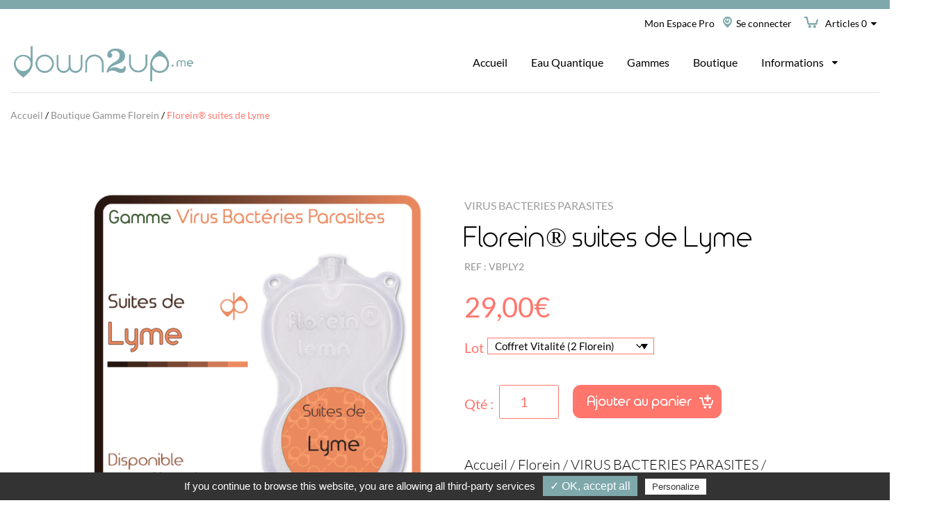

--- FILE ---
content_type: text/html; charset=utf-8
request_url: https://www.google.com/recaptcha/api2/anchor?ar=1&k=6LfSMIMUAAAAAFg3xaiJWu4fccxIroKO5K14bU59&co=aHR0cHM6Ly93d3cuZG93bjJ1cC5tZTo0NDM.&hl=en&v=PoyoqOPhxBO7pBk68S4YbpHZ&size=invisible&anchor-ms=20000&execute-ms=30000&cb=cr6yz44svb9a
body_size: 48777
content:
<!DOCTYPE HTML><html dir="ltr" lang="en"><head><meta http-equiv="Content-Type" content="text/html; charset=UTF-8">
<meta http-equiv="X-UA-Compatible" content="IE=edge">
<title>reCAPTCHA</title>
<style type="text/css">
/* cyrillic-ext */
@font-face {
  font-family: 'Roboto';
  font-style: normal;
  font-weight: 400;
  font-stretch: 100%;
  src: url(//fonts.gstatic.com/s/roboto/v48/KFO7CnqEu92Fr1ME7kSn66aGLdTylUAMa3GUBHMdazTgWw.woff2) format('woff2');
  unicode-range: U+0460-052F, U+1C80-1C8A, U+20B4, U+2DE0-2DFF, U+A640-A69F, U+FE2E-FE2F;
}
/* cyrillic */
@font-face {
  font-family: 'Roboto';
  font-style: normal;
  font-weight: 400;
  font-stretch: 100%;
  src: url(//fonts.gstatic.com/s/roboto/v48/KFO7CnqEu92Fr1ME7kSn66aGLdTylUAMa3iUBHMdazTgWw.woff2) format('woff2');
  unicode-range: U+0301, U+0400-045F, U+0490-0491, U+04B0-04B1, U+2116;
}
/* greek-ext */
@font-face {
  font-family: 'Roboto';
  font-style: normal;
  font-weight: 400;
  font-stretch: 100%;
  src: url(//fonts.gstatic.com/s/roboto/v48/KFO7CnqEu92Fr1ME7kSn66aGLdTylUAMa3CUBHMdazTgWw.woff2) format('woff2');
  unicode-range: U+1F00-1FFF;
}
/* greek */
@font-face {
  font-family: 'Roboto';
  font-style: normal;
  font-weight: 400;
  font-stretch: 100%;
  src: url(//fonts.gstatic.com/s/roboto/v48/KFO7CnqEu92Fr1ME7kSn66aGLdTylUAMa3-UBHMdazTgWw.woff2) format('woff2');
  unicode-range: U+0370-0377, U+037A-037F, U+0384-038A, U+038C, U+038E-03A1, U+03A3-03FF;
}
/* math */
@font-face {
  font-family: 'Roboto';
  font-style: normal;
  font-weight: 400;
  font-stretch: 100%;
  src: url(//fonts.gstatic.com/s/roboto/v48/KFO7CnqEu92Fr1ME7kSn66aGLdTylUAMawCUBHMdazTgWw.woff2) format('woff2');
  unicode-range: U+0302-0303, U+0305, U+0307-0308, U+0310, U+0312, U+0315, U+031A, U+0326-0327, U+032C, U+032F-0330, U+0332-0333, U+0338, U+033A, U+0346, U+034D, U+0391-03A1, U+03A3-03A9, U+03B1-03C9, U+03D1, U+03D5-03D6, U+03F0-03F1, U+03F4-03F5, U+2016-2017, U+2034-2038, U+203C, U+2040, U+2043, U+2047, U+2050, U+2057, U+205F, U+2070-2071, U+2074-208E, U+2090-209C, U+20D0-20DC, U+20E1, U+20E5-20EF, U+2100-2112, U+2114-2115, U+2117-2121, U+2123-214F, U+2190, U+2192, U+2194-21AE, U+21B0-21E5, U+21F1-21F2, U+21F4-2211, U+2213-2214, U+2216-22FF, U+2308-230B, U+2310, U+2319, U+231C-2321, U+2336-237A, U+237C, U+2395, U+239B-23B7, U+23D0, U+23DC-23E1, U+2474-2475, U+25AF, U+25B3, U+25B7, U+25BD, U+25C1, U+25CA, U+25CC, U+25FB, U+266D-266F, U+27C0-27FF, U+2900-2AFF, U+2B0E-2B11, U+2B30-2B4C, U+2BFE, U+3030, U+FF5B, U+FF5D, U+1D400-1D7FF, U+1EE00-1EEFF;
}
/* symbols */
@font-face {
  font-family: 'Roboto';
  font-style: normal;
  font-weight: 400;
  font-stretch: 100%;
  src: url(//fonts.gstatic.com/s/roboto/v48/KFO7CnqEu92Fr1ME7kSn66aGLdTylUAMaxKUBHMdazTgWw.woff2) format('woff2');
  unicode-range: U+0001-000C, U+000E-001F, U+007F-009F, U+20DD-20E0, U+20E2-20E4, U+2150-218F, U+2190, U+2192, U+2194-2199, U+21AF, U+21E6-21F0, U+21F3, U+2218-2219, U+2299, U+22C4-22C6, U+2300-243F, U+2440-244A, U+2460-24FF, U+25A0-27BF, U+2800-28FF, U+2921-2922, U+2981, U+29BF, U+29EB, U+2B00-2BFF, U+4DC0-4DFF, U+FFF9-FFFB, U+10140-1018E, U+10190-1019C, U+101A0, U+101D0-101FD, U+102E0-102FB, U+10E60-10E7E, U+1D2C0-1D2D3, U+1D2E0-1D37F, U+1F000-1F0FF, U+1F100-1F1AD, U+1F1E6-1F1FF, U+1F30D-1F30F, U+1F315, U+1F31C, U+1F31E, U+1F320-1F32C, U+1F336, U+1F378, U+1F37D, U+1F382, U+1F393-1F39F, U+1F3A7-1F3A8, U+1F3AC-1F3AF, U+1F3C2, U+1F3C4-1F3C6, U+1F3CA-1F3CE, U+1F3D4-1F3E0, U+1F3ED, U+1F3F1-1F3F3, U+1F3F5-1F3F7, U+1F408, U+1F415, U+1F41F, U+1F426, U+1F43F, U+1F441-1F442, U+1F444, U+1F446-1F449, U+1F44C-1F44E, U+1F453, U+1F46A, U+1F47D, U+1F4A3, U+1F4B0, U+1F4B3, U+1F4B9, U+1F4BB, U+1F4BF, U+1F4C8-1F4CB, U+1F4D6, U+1F4DA, U+1F4DF, U+1F4E3-1F4E6, U+1F4EA-1F4ED, U+1F4F7, U+1F4F9-1F4FB, U+1F4FD-1F4FE, U+1F503, U+1F507-1F50B, U+1F50D, U+1F512-1F513, U+1F53E-1F54A, U+1F54F-1F5FA, U+1F610, U+1F650-1F67F, U+1F687, U+1F68D, U+1F691, U+1F694, U+1F698, U+1F6AD, U+1F6B2, U+1F6B9-1F6BA, U+1F6BC, U+1F6C6-1F6CF, U+1F6D3-1F6D7, U+1F6E0-1F6EA, U+1F6F0-1F6F3, U+1F6F7-1F6FC, U+1F700-1F7FF, U+1F800-1F80B, U+1F810-1F847, U+1F850-1F859, U+1F860-1F887, U+1F890-1F8AD, U+1F8B0-1F8BB, U+1F8C0-1F8C1, U+1F900-1F90B, U+1F93B, U+1F946, U+1F984, U+1F996, U+1F9E9, U+1FA00-1FA6F, U+1FA70-1FA7C, U+1FA80-1FA89, U+1FA8F-1FAC6, U+1FACE-1FADC, U+1FADF-1FAE9, U+1FAF0-1FAF8, U+1FB00-1FBFF;
}
/* vietnamese */
@font-face {
  font-family: 'Roboto';
  font-style: normal;
  font-weight: 400;
  font-stretch: 100%;
  src: url(//fonts.gstatic.com/s/roboto/v48/KFO7CnqEu92Fr1ME7kSn66aGLdTylUAMa3OUBHMdazTgWw.woff2) format('woff2');
  unicode-range: U+0102-0103, U+0110-0111, U+0128-0129, U+0168-0169, U+01A0-01A1, U+01AF-01B0, U+0300-0301, U+0303-0304, U+0308-0309, U+0323, U+0329, U+1EA0-1EF9, U+20AB;
}
/* latin-ext */
@font-face {
  font-family: 'Roboto';
  font-style: normal;
  font-weight: 400;
  font-stretch: 100%;
  src: url(//fonts.gstatic.com/s/roboto/v48/KFO7CnqEu92Fr1ME7kSn66aGLdTylUAMa3KUBHMdazTgWw.woff2) format('woff2');
  unicode-range: U+0100-02BA, U+02BD-02C5, U+02C7-02CC, U+02CE-02D7, U+02DD-02FF, U+0304, U+0308, U+0329, U+1D00-1DBF, U+1E00-1E9F, U+1EF2-1EFF, U+2020, U+20A0-20AB, U+20AD-20C0, U+2113, U+2C60-2C7F, U+A720-A7FF;
}
/* latin */
@font-face {
  font-family: 'Roboto';
  font-style: normal;
  font-weight: 400;
  font-stretch: 100%;
  src: url(//fonts.gstatic.com/s/roboto/v48/KFO7CnqEu92Fr1ME7kSn66aGLdTylUAMa3yUBHMdazQ.woff2) format('woff2');
  unicode-range: U+0000-00FF, U+0131, U+0152-0153, U+02BB-02BC, U+02C6, U+02DA, U+02DC, U+0304, U+0308, U+0329, U+2000-206F, U+20AC, U+2122, U+2191, U+2193, U+2212, U+2215, U+FEFF, U+FFFD;
}
/* cyrillic-ext */
@font-face {
  font-family: 'Roboto';
  font-style: normal;
  font-weight: 500;
  font-stretch: 100%;
  src: url(//fonts.gstatic.com/s/roboto/v48/KFO7CnqEu92Fr1ME7kSn66aGLdTylUAMa3GUBHMdazTgWw.woff2) format('woff2');
  unicode-range: U+0460-052F, U+1C80-1C8A, U+20B4, U+2DE0-2DFF, U+A640-A69F, U+FE2E-FE2F;
}
/* cyrillic */
@font-face {
  font-family: 'Roboto';
  font-style: normal;
  font-weight: 500;
  font-stretch: 100%;
  src: url(//fonts.gstatic.com/s/roboto/v48/KFO7CnqEu92Fr1ME7kSn66aGLdTylUAMa3iUBHMdazTgWw.woff2) format('woff2');
  unicode-range: U+0301, U+0400-045F, U+0490-0491, U+04B0-04B1, U+2116;
}
/* greek-ext */
@font-face {
  font-family: 'Roboto';
  font-style: normal;
  font-weight: 500;
  font-stretch: 100%;
  src: url(//fonts.gstatic.com/s/roboto/v48/KFO7CnqEu92Fr1ME7kSn66aGLdTylUAMa3CUBHMdazTgWw.woff2) format('woff2');
  unicode-range: U+1F00-1FFF;
}
/* greek */
@font-face {
  font-family: 'Roboto';
  font-style: normal;
  font-weight: 500;
  font-stretch: 100%;
  src: url(//fonts.gstatic.com/s/roboto/v48/KFO7CnqEu92Fr1ME7kSn66aGLdTylUAMa3-UBHMdazTgWw.woff2) format('woff2');
  unicode-range: U+0370-0377, U+037A-037F, U+0384-038A, U+038C, U+038E-03A1, U+03A3-03FF;
}
/* math */
@font-face {
  font-family: 'Roboto';
  font-style: normal;
  font-weight: 500;
  font-stretch: 100%;
  src: url(//fonts.gstatic.com/s/roboto/v48/KFO7CnqEu92Fr1ME7kSn66aGLdTylUAMawCUBHMdazTgWw.woff2) format('woff2');
  unicode-range: U+0302-0303, U+0305, U+0307-0308, U+0310, U+0312, U+0315, U+031A, U+0326-0327, U+032C, U+032F-0330, U+0332-0333, U+0338, U+033A, U+0346, U+034D, U+0391-03A1, U+03A3-03A9, U+03B1-03C9, U+03D1, U+03D5-03D6, U+03F0-03F1, U+03F4-03F5, U+2016-2017, U+2034-2038, U+203C, U+2040, U+2043, U+2047, U+2050, U+2057, U+205F, U+2070-2071, U+2074-208E, U+2090-209C, U+20D0-20DC, U+20E1, U+20E5-20EF, U+2100-2112, U+2114-2115, U+2117-2121, U+2123-214F, U+2190, U+2192, U+2194-21AE, U+21B0-21E5, U+21F1-21F2, U+21F4-2211, U+2213-2214, U+2216-22FF, U+2308-230B, U+2310, U+2319, U+231C-2321, U+2336-237A, U+237C, U+2395, U+239B-23B7, U+23D0, U+23DC-23E1, U+2474-2475, U+25AF, U+25B3, U+25B7, U+25BD, U+25C1, U+25CA, U+25CC, U+25FB, U+266D-266F, U+27C0-27FF, U+2900-2AFF, U+2B0E-2B11, U+2B30-2B4C, U+2BFE, U+3030, U+FF5B, U+FF5D, U+1D400-1D7FF, U+1EE00-1EEFF;
}
/* symbols */
@font-face {
  font-family: 'Roboto';
  font-style: normal;
  font-weight: 500;
  font-stretch: 100%;
  src: url(//fonts.gstatic.com/s/roboto/v48/KFO7CnqEu92Fr1ME7kSn66aGLdTylUAMaxKUBHMdazTgWw.woff2) format('woff2');
  unicode-range: U+0001-000C, U+000E-001F, U+007F-009F, U+20DD-20E0, U+20E2-20E4, U+2150-218F, U+2190, U+2192, U+2194-2199, U+21AF, U+21E6-21F0, U+21F3, U+2218-2219, U+2299, U+22C4-22C6, U+2300-243F, U+2440-244A, U+2460-24FF, U+25A0-27BF, U+2800-28FF, U+2921-2922, U+2981, U+29BF, U+29EB, U+2B00-2BFF, U+4DC0-4DFF, U+FFF9-FFFB, U+10140-1018E, U+10190-1019C, U+101A0, U+101D0-101FD, U+102E0-102FB, U+10E60-10E7E, U+1D2C0-1D2D3, U+1D2E0-1D37F, U+1F000-1F0FF, U+1F100-1F1AD, U+1F1E6-1F1FF, U+1F30D-1F30F, U+1F315, U+1F31C, U+1F31E, U+1F320-1F32C, U+1F336, U+1F378, U+1F37D, U+1F382, U+1F393-1F39F, U+1F3A7-1F3A8, U+1F3AC-1F3AF, U+1F3C2, U+1F3C4-1F3C6, U+1F3CA-1F3CE, U+1F3D4-1F3E0, U+1F3ED, U+1F3F1-1F3F3, U+1F3F5-1F3F7, U+1F408, U+1F415, U+1F41F, U+1F426, U+1F43F, U+1F441-1F442, U+1F444, U+1F446-1F449, U+1F44C-1F44E, U+1F453, U+1F46A, U+1F47D, U+1F4A3, U+1F4B0, U+1F4B3, U+1F4B9, U+1F4BB, U+1F4BF, U+1F4C8-1F4CB, U+1F4D6, U+1F4DA, U+1F4DF, U+1F4E3-1F4E6, U+1F4EA-1F4ED, U+1F4F7, U+1F4F9-1F4FB, U+1F4FD-1F4FE, U+1F503, U+1F507-1F50B, U+1F50D, U+1F512-1F513, U+1F53E-1F54A, U+1F54F-1F5FA, U+1F610, U+1F650-1F67F, U+1F687, U+1F68D, U+1F691, U+1F694, U+1F698, U+1F6AD, U+1F6B2, U+1F6B9-1F6BA, U+1F6BC, U+1F6C6-1F6CF, U+1F6D3-1F6D7, U+1F6E0-1F6EA, U+1F6F0-1F6F3, U+1F6F7-1F6FC, U+1F700-1F7FF, U+1F800-1F80B, U+1F810-1F847, U+1F850-1F859, U+1F860-1F887, U+1F890-1F8AD, U+1F8B0-1F8BB, U+1F8C0-1F8C1, U+1F900-1F90B, U+1F93B, U+1F946, U+1F984, U+1F996, U+1F9E9, U+1FA00-1FA6F, U+1FA70-1FA7C, U+1FA80-1FA89, U+1FA8F-1FAC6, U+1FACE-1FADC, U+1FADF-1FAE9, U+1FAF0-1FAF8, U+1FB00-1FBFF;
}
/* vietnamese */
@font-face {
  font-family: 'Roboto';
  font-style: normal;
  font-weight: 500;
  font-stretch: 100%;
  src: url(//fonts.gstatic.com/s/roboto/v48/KFO7CnqEu92Fr1ME7kSn66aGLdTylUAMa3OUBHMdazTgWw.woff2) format('woff2');
  unicode-range: U+0102-0103, U+0110-0111, U+0128-0129, U+0168-0169, U+01A0-01A1, U+01AF-01B0, U+0300-0301, U+0303-0304, U+0308-0309, U+0323, U+0329, U+1EA0-1EF9, U+20AB;
}
/* latin-ext */
@font-face {
  font-family: 'Roboto';
  font-style: normal;
  font-weight: 500;
  font-stretch: 100%;
  src: url(//fonts.gstatic.com/s/roboto/v48/KFO7CnqEu92Fr1ME7kSn66aGLdTylUAMa3KUBHMdazTgWw.woff2) format('woff2');
  unicode-range: U+0100-02BA, U+02BD-02C5, U+02C7-02CC, U+02CE-02D7, U+02DD-02FF, U+0304, U+0308, U+0329, U+1D00-1DBF, U+1E00-1E9F, U+1EF2-1EFF, U+2020, U+20A0-20AB, U+20AD-20C0, U+2113, U+2C60-2C7F, U+A720-A7FF;
}
/* latin */
@font-face {
  font-family: 'Roboto';
  font-style: normal;
  font-weight: 500;
  font-stretch: 100%;
  src: url(//fonts.gstatic.com/s/roboto/v48/KFO7CnqEu92Fr1ME7kSn66aGLdTylUAMa3yUBHMdazQ.woff2) format('woff2');
  unicode-range: U+0000-00FF, U+0131, U+0152-0153, U+02BB-02BC, U+02C6, U+02DA, U+02DC, U+0304, U+0308, U+0329, U+2000-206F, U+20AC, U+2122, U+2191, U+2193, U+2212, U+2215, U+FEFF, U+FFFD;
}
/* cyrillic-ext */
@font-face {
  font-family: 'Roboto';
  font-style: normal;
  font-weight: 900;
  font-stretch: 100%;
  src: url(//fonts.gstatic.com/s/roboto/v48/KFO7CnqEu92Fr1ME7kSn66aGLdTylUAMa3GUBHMdazTgWw.woff2) format('woff2');
  unicode-range: U+0460-052F, U+1C80-1C8A, U+20B4, U+2DE0-2DFF, U+A640-A69F, U+FE2E-FE2F;
}
/* cyrillic */
@font-face {
  font-family: 'Roboto';
  font-style: normal;
  font-weight: 900;
  font-stretch: 100%;
  src: url(//fonts.gstatic.com/s/roboto/v48/KFO7CnqEu92Fr1ME7kSn66aGLdTylUAMa3iUBHMdazTgWw.woff2) format('woff2');
  unicode-range: U+0301, U+0400-045F, U+0490-0491, U+04B0-04B1, U+2116;
}
/* greek-ext */
@font-face {
  font-family: 'Roboto';
  font-style: normal;
  font-weight: 900;
  font-stretch: 100%;
  src: url(//fonts.gstatic.com/s/roboto/v48/KFO7CnqEu92Fr1ME7kSn66aGLdTylUAMa3CUBHMdazTgWw.woff2) format('woff2');
  unicode-range: U+1F00-1FFF;
}
/* greek */
@font-face {
  font-family: 'Roboto';
  font-style: normal;
  font-weight: 900;
  font-stretch: 100%;
  src: url(//fonts.gstatic.com/s/roboto/v48/KFO7CnqEu92Fr1ME7kSn66aGLdTylUAMa3-UBHMdazTgWw.woff2) format('woff2');
  unicode-range: U+0370-0377, U+037A-037F, U+0384-038A, U+038C, U+038E-03A1, U+03A3-03FF;
}
/* math */
@font-face {
  font-family: 'Roboto';
  font-style: normal;
  font-weight: 900;
  font-stretch: 100%;
  src: url(//fonts.gstatic.com/s/roboto/v48/KFO7CnqEu92Fr1ME7kSn66aGLdTylUAMawCUBHMdazTgWw.woff2) format('woff2');
  unicode-range: U+0302-0303, U+0305, U+0307-0308, U+0310, U+0312, U+0315, U+031A, U+0326-0327, U+032C, U+032F-0330, U+0332-0333, U+0338, U+033A, U+0346, U+034D, U+0391-03A1, U+03A3-03A9, U+03B1-03C9, U+03D1, U+03D5-03D6, U+03F0-03F1, U+03F4-03F5, U+2016-2017, U+2034-2038, U+203C, U+2040, U+2043, U+2047, U+2050, U+2057, U+205F, U+2070-2071, U+2074-208E, U+2090-209C, U+20D0-20DC, U+20E1, U+20E5-20EF, U+2100-2112, U+2114-2115, U+2117-2121, U+2123-214F, U+2190, U+2192, U+2194-21AE, U+21B0-21E5, U+21F1-21F2, U+21F4-2211, U+2213-2214, U+2216-22FF, U+2308-230B, U+2310, U+2319, U+231C-2321, U+2336-237A, U+237C, U+2395, U+239B-23B7, U+23D0, U+23DC-23E1, U+2474-2475, U+25AF, U+25B3, U+25B7, U+25BD, U+25C1, U+25CA, U+25CC, U+25FB, U+266D-266F, U+27C0-27FF, U+2900-2AFF, U+2B0E-2B11, U+2B30-2B4C, U+2BFE, U+3030, U+FF5B, U+FF5D, U+1D400-1D7FF, U+1EE00-1EEFF;
}
/* symbols */
@font-face {
  font-family: 'Roboto';
  font-style: normal;
  font-weight: 900;
  font-stretch: 100%;
  src: url(//fonts.gstatic.com/s/roboto/v48/KFO7CnqEu92Fr1ME7kSn66aGLdTylUAMaxKUBHMdazTgWw.woff2) format('woff2');
  unicode-range: U+0001-000C, U+000E-001F, U+007F-009F, U+20DD-20E0, U+20E2-20E4, U+2150-218F, U+2190, U+2192, U+2194-2199, U+21AF, U+21E6-21F0, U+21F3, U+2218-2219, U+2299, U+22C4-22C6, U+2300-243F, U+2440-244A, U+2460-24FF, U+25A0-27BF, U+2800-28FF, U+2921-2922, U+2981, U+29BF, U+29EB, U+2B00-2BFF, U+4DC0-4DFF, U+FFF9-FFFB, U+10140-1018E, U+10190-1019C, U+101A0, U+101D0-101FD, U+102E0-102FB, U+10E60-10E7E, U+1D2C0-1D2D3, U+1D2E0-1D37F, U+1F000-1F0FF, U+1F100-1F1AD, U+1F1E6-1F1FF, U+1F30D-1F30F, U+1F315, U+1F31C, U+1F31E, U+1F320-1F32C, U+1F336, U+1F378, U+1F37D, U+1F382, U+1F393-1F39F, U+1F3A7-1F3A8, U+1F3AC-1F3AF, U+1F3C2, U+1F3C4-1F3C6, U+1F3CA-1F3CE, U+1F3D4-1F3E0, U+1F3ED, U+1F3F1-1F3F3, U+1F3F5-1F3F7, U+1F408, U+1F415, U+1F41F, U+1F426, U+1F43F, U+1F441-1F442, U+1F444, U+1F446-1F449, U+1F44C-1F44E, U+1F453, U+1F46A, U+1F47D, U+1F4A3, U+1F4B0, U+1F4B3, U+1F4B9, U+1F4BB, U+1F4BF, U+1F4C8-1F4CB, U+1F4D6, U+1F4DA, U+1F4DF, U+1F4E3-1F4E6, U+1F4EA-1F4ED, U+1F4F7, U+1F4F9-1F4FB, U+1F4FD-1F4FE, U+1F503, U+1F507-1F50B, U+1F50D, U+1F512-1F513, U+1F53E-1F54A, U+1F54F-1F5FA, U+1F610, U+1F650-1F67F, U+1F687, U+1F68D, U+1F691, U+1F694, U+1F698, U+1F6AD, U+1F6B2, U+1F6B9-1F6BA, U+1F6BC, U+1F6C6-1F6CF, U+1F6D3-1F6D7, U+1F6E0-1F6EA, U+1F6F0-1F6F3, U+1F6F7-1F6FC, U+1F700-1F7FF, U+1F800-1F80B, U+1F810-1F847, U+1F850-1F859, U+1F860-1F887, U+1F890-1F8AD, U+1F8B0-1F8BB, U+1F8C0-1F8C1, U+1F900-1F90B, U+1F93B, U+1F946, U+1F984, U+1F996, U+1F9E9, U+1FA00-1FA6F, U+1FA70-1FA7C, U+1FA80-1FA89, U+1FA8F-1FAC6, U+1FACE-1FADC, U+1FADF-1FAE9, U+1FAF0-1FAF8, U+1FB00-1FBFF;
}
/* vietnamese */
@font-face {
  font-family: 'Roboto';
  font-style: normal;
  font-weight: 900;
  font-stretch: 100%;
  src: url(//fonts.gstatic.com/s/roboto/v48/KFO7CnqEu92Fr1ME7kSn66aGLdTylUAMa3OUBHMdazTgWw.woff2) format('woff2');
  unicode-range: U+0102-0103, U+0110-0111, U+0128-0129, U+0168-0169, U+01A0-01A1, U+01AF-01B0, U+0300-0301, U+0303-0304, U+0308-0309, U+0323, U+0329, U+1EA0-1EF9, U+20AB;
}
/* latin-ext */
@font-face {
  font-family: 'Roboto';
  font-style: normal;
  font-weight: 900;
  font-stretch: 100%;
  src: url(//fonts.gstatic.com/s/roboto/v48/KFO7CnqEu92Fr1ME7kSn66aGLdTylUAMa3KUBHMdazTgWw.woff2) format('woff2');
  unicode-range: U+0100-02BA, U+02BD-02C5, U+02C7-02CC, U+02CE-02D7, U+02DD-02FF, U+0304, U+0308, U+0329, U+1D00-1DBF, U+1E00-1E9F, U+1EF2-1EFF, U+2020, U+20A0-20AB, U+20AD-20C0, U+2113, U+2C60-2C7F, U+A720-A7FF;
}
/* latin */
@font-face {
  font-family: 'Roboto';
  font-style: normal;
  font-weight: 900;
  font-stretch: 100%;
  src: url(//fonts.gstatic.com/s/roboto/v48/KFO7CnqEu92Fr1ME7kSn66aGLdTylUAMa3yUBHMdazQ.woff2) format('woff2');
  unicode-range: U+0000-00FF, U+0131, U+0152-0153, U+02BB-02BC, U+02C6, U+02DA, U+02DC, U+0304, U+0308, U+0329, U+2000-206F, U+20AC, U+2122, U+2191, U+2193, U+2212, U+2215, U+FEFF, U+FFFD;
}

</style>
<link rel="stylesheet" type="text/css" href="https://www.gstatic.com/recaptcha/releases/PoyoqOPhxBO7pBk68S4YbpHZ/styles__ltr.css">
<script nonce="T8moJ9usaAB0V7mvfZZ28g" type="text/javascript">window['__recaptcha_api'] = 'https://www.google.com/recaptcha/api2/';</script>
<script type="text/javascript" src="https://www.gstatic.com/recaptcha/releases/PoyoqOPhxBO7pBk68S4YbpHZ/recaptcha__en.js" nonce="T8moJ9usaAB0V7mvfZZ28g">
      
    </script></head>
<body><div id="rc-anchor-alert" class="rc-anchor-alert"></div>
<input type="hidden" id="recaptcha-token" value="[base64]">
<script type="text/javascript" nonce="T8moJ9usaAB0V7mvfZZ28g">
      recaptcha.anchor.Main.init("[\x22ainput\x22,[\x22bgdata\x22,\x22\x22,\[base64]/[base64]/[base64]/[base64]/[base64]/UltsKytdPUU6KEU8MjA0OD9SW2wrK109RT4+NnwxOTI6KChFJjY0NTEyKT09NTUyOTYmJk0rMTxjLmxlbmd0aCYmKGMuY2hhckNvZGVBdChNKzEpJjY0NTEyKT09NTYzMjA/[base64]/[base64]/[base64]/[base64]/[base64]/[base64]/[base64]\x22,\[base64]\\u003d\x22,\x22w5AlEcOwL8ObZ8K/woQNDMOAGMKEdsOxwo/CoMKPTSwcajBJBht0woNcwq7DlMKhT8OERTTDvMKJb3cuRsORCcOSw4HCpsK4UgByw53CsBHDi17CiMO+wojDuwtbw6UZASTClWjDrcKSwqpaBDIoGx3Dm1fCmwXCmMKLSMKXwo7CgRYYwoDCh8K/[base64]/w5rDssOJw5HCnkLDswXDlMOecMKdIgdmR1jDvg/Dl8KoOWdeXjBIL2zCuyt5WFMSw5fCtMKTPsKeOhsJw6zDu3rDhwTCn8OOw7XCny4AdsOkwogZSMKdTDfCmF7CpcKRwrhzwo7DqGnCqsKfRFMPw4HDlsO4b8O/CsO+wpLDq2fCqWAMQVzCrcOVwrrDo8KmPF7DicOrwq7Ck1pQemvCrsOvP8KuPWfDnsOEHMOBPnXDlMONMsKdfwPDv8KbL8OTw40Ew61WwoDCqcOyF8KDw6s4w5pYSlHCusOTbsKdwqDCksOywp1tw6nCtcO/dXcHwoPDicOYwqtNw5nDgsK9w5sRwrfCt2TDsnFsKBdQw7sGwr/CvU/[base64]/w5JKZcOtwrXCmEZ3w67DpxHCtMK5FsKFw4dkHkMFODtNwpxSZALDmMKNOcOmRcKSdsKkwojDlcOYeHFTChHCqMOmUX/CiH/DnwArw7hbCMOtwotHw4rCl35xw7HDlsKAwrZUGcKuwpnCk2HDhsK9w7Z1LDQFwp7CscO6wrPCkjg3WWguKWPCl8KMwrHCqMONwrdKw7Imw4TChMOJw4Z8d0/[base64]/w5LDjlTCo8OJwpg2Un1YwrdfNsK5VsOdwqBNYg0zQ8KPwpYVKm8jNSrDhTHDksO7HsO+w74ow7Bae8OzwpYXd8OgwogtMR/DssOmf8Ogw43DqsOyw7LCsgnDn8Ohw6pTPcOybcOWTC7CuA3DgcOEPx/[base64]/K8Ouw67Cl8OTEiDCrcOawrkjwojCiSbCn8OjcsOowrLDqsKswockOcOKI8KIw4TDpCLCrsOjwq/CuBPDug4NO8OMQcKKVcKdw5giwrLDoHJuHcOgw5bDuQsaO8KTwoLDqcKHecKbwofDpMKfw4RNfi5PwqIHFMKxw6nDmgcswpfDkU7DojrDusOpw7MzaMOrwr1ybE5nw5/Doio8fTdMeMKvXcKAchLCmynCs3E/[base64]/CkMKNw5fDi0wKMEfCpsOPwrJdBkt/RsO5w6TCq8OnF1UywrfCnMOHw6jCmsK6wqwJKsONd8OYw5Maw5rDtkJabxxDMMOJZkPCncO7elpyw4XCr8Krw7t4HjLCqA3CqsO9CcOGZyvCgD94w6oWTlfDrsOcdsKDPWlZXsKxOUN5wq46w7HCjMO7ZjbCn1hsw4nDiMOLwoQrwrnDlMOYwo/DjGnDlAtywoDChMOTwoMfKkdrw5N/w64Fw5HCgFRKcXLCtzLDuydYHi4Je8OMFG8nwpVKWiNFbwrDvH4BwrjDrsKRw6QqMTPDv2IMwpg3w6/CmhhucsK+ZRtuwp1CH8ONwpYIw4fChnM1worDqMOgBDLDminDnz9OwqAzKsKEw6wkwo/[base64]/Dk8OsQkrDncOXw7LCh3PCriHDkcOtDcO8QMOoYMKqwr9Rw5V5F07Cr8OsdcO2UwhfXMKeDMKvw6DChsOHw5Naek7CqcOrwpRXbcK6w7zDm1XDvAhVw7wwwpYLwojCjXZvw5/[base64]/CncOPw6MDNxg7IGjDulLCn8OfUytZw40KBTrDosKkw4Brw5U6dMK0w5QAwqHCocODw6wrG1RWVDzDmMKMDz3DmsKww6/CnsKawo1AfcOtLnlyVEbCkMOFwoxZC1HChsK5wrJmbjtawrFqSV/[base64]/DrEQTKsKAwroLdMK3w7NLwrA3wofCk8K6wqTDrjnDh37CsjRqwrBEwrbDocOIw7fCnSJWwrvDnhPCo8OZw7Fiw5vDvxzDrTVZcmokDQfCmMO0wrNTwrjDvTDDlcOqwrsww4LDv8K4PcKvCcO6TTnCgQp4w6fCtcOdwoDDhcO1PMOkACBZwoctHFjDq8Oewqtuw6DDnW/DmkvDlcOQdMOFw7kDw5haVhPCmG/Dg1RSbSXDr2bDpMOCRATDuWMhw7/CjcO8wqfCsi9+wr1EBmPDnBtVw5TCkMOsXcKsPhMrOxrDpw/Cv8OPwp3Do8ORwpXDtMOpwoVUw7vCnMONTS4NwpNSwp/[base64]/[base64]/Cn1tCw7JTw4VGJ2Rnw6jCpsKCWHVOwq9aw7hVw6zDgmTDk3/DqMOfS0DDnXTDksORL8Kkw65ZVcKDODfDi8Kzw7TDmmHDlHXDskQRwqjCu3jDsMOFR8OwUSNpQF/CjMKhwpxCw6Vkw5Jow5LDmcKoa8KMLsKmwrZxZTIDXcOSQSowwpAEHlcEwocIwoxtSwMHDAVUwqDDpyXDglbDk8ODwqonw7rCmQHCmMKyYFPDgGgLwpLCoSVlTy/DpxJJw7zDsHlhwpHCt8O+wpbDmFrCv2/CtWZ7O0c+wozDtmQRwpnDgsODw4DDkwI5wqUxPTPCoQVfwqfDj8OkAT/[base64]/[base64]/Cmg7CsT8qw63CvHURchfDgn08w5HCh2PDsB4EdTHDiRpgPcK6w6YgIVrCvsONI8O8wp/CrMKpwrHCrMKawog0wq9gwrrCkAgDH2AOLMKWwpZPw40fwqouwqjCvsOYHMKPGcOleGdHdlwfwppaBsOpIsOlTsKdw70Vw4cyw5HCgxRzdsOHw7rDmsONw58fwo3ClH/DpMO5G8KRLEAeWV7Cq8K1w7DDo8ObwrzCrzbDkjQdwo07XsK+wqvDvQXCqcKVNsKAfj/DgcO2fUY8wpDDkMKpBWvCtQ1vwpfDlQoSci8lH0BDw6E/[base64]/Ch3FbD293wr3CrQzClcKrw47CpDXCucOtMmXDqidrw4UBw4rDiBLDgsKZw5nCtsOIaEEUNMOlUlM/w4LDqcK+QCArwrwhwrPCpcKKP1g0HMOpwroEP8KCMDonw63DiMKYwphDUsK4aMKQwqMowq0EYMOhw7YQw4bCgMKjK0nCtsKow4tlwohBw7/CoMK8d1duNcOoKMKRPXXDpwfDtMO+woABwpBpwrbCh0t1KnfDssKZwrjDi8Ojw4DCiSVvEVpYwpYLw4bCoh4sBXHDtyXDvsOcw4PDtTPClsOqFUbCv8K6YzfDicO5w4UlZsORw77CsGbDk8OYAsKuVMOZwoHDj2PCn8KiU8OJw77DtBdRw4J/d8OUwr3Ds28NwrsywobCrkXDniIlw6bCrljDhxwuFcKpHUjDuChxEcKJTEUSI8OdJsKgdlTCiR3DpsO1f25gw4lbwqQJMcKGw4zCtcKrRFHCv8ONw4wgw5A3wpxWWBbCjcOXwpkAw73Dh3nCoXnCncOTIMK8Vw8/[base64]/CrDsDwr0nRy1CwpXDlcOIw7HDlcKUUsKdwpbCqcKgWMOpdcOGGMO3wpYDS8OoEMKXUsOpBV7Drm/Ci2/Do8OleTHDu8Kne1bCqMOICMK7FMKpMMO4w4HDhCXDp8K1wpEXE8KgR8OpF0JRd8Oow5nDqsK9w74FwrDDuDjClsOBDyfDmcKhWF1kwqrDvsKGwqESwqfCnDbCosO9w6FfwqjCqMKjMMOHw54+eVsINHfDjMKJNMKWwpfCnHDDksKvw7vCvcKiwq/[base64]/DmsKqecOdcR/[base64]/TwdJWMKDOncQw6VYTsKPJAnClsO6w5dWwoDDkcOER8KcwovChWLCrUlLwqHDp8KMw73Csw/DmMOxw4LCpcKZDMOnHcK5RMOcwqfDmsOSMcKxw5vCvcOjwoUiazjDpEHDv15fw4BCJMOwwo19BsODw68RTsKXRsOnwrEOw6NnR1XCl8K3Rj/DjwvCvxLCqcK2M8Oywpw/wo3DqRBCFgELw6wYw7YoUsO3Z2PDqkd6WTzDmsKPwqhYAcKYUMKxwro7bsOlwq5jM0VAwq/CiMOfKX/DtcOBwovDmMKAUDcLw7tvCz19DR3CoR5tXVVnwqzDhhU6dWUNTsOawqHDgcKiwqbDoHJAFznChsKkKsKARMKdw5XCpjIgw7sYUVPDqHYFwqDCnQozw6bDtQDCvcOwUcKZwocqw5JLwqoqwox6wq1Uw7zCtCsBJ8OlT8OFGCLCmXXCjBc/djkWwo8vwpJKwpJ6w4U1w5DCh8KuDMKgwqzCvU9aw4gqw4jChnw1w4gYw5TCkMKqBCjCnTZ3FcOlwoNmw5FDw4PCrULDvsKpw4geGVhKwqEsw4JbwoERET4ewrDDssOFN8Otw6DCqV8BwqU2Ti03w5DCgsKnwrV8w6DDv0Irw6/Dp18iccOMEcOcw7PCgjJxwoLDgmgiX1fDuQ8Vw79Gw43CtS0+wq5sK1LCocKjwojDp2zDlMO9wpw+YcKFYsKMb0sFwovDnizCr8K6QD5OQW80YhHCvgYjW2Qgw78xbh0XecOUwrMrwq7CncOSw5vDqsOxACNqwqXCncOAGF8dw4jDgEw/KcKWGmU/[base64]/CvgQudjHDtMOhw7bChMObwpcPwrPDqjRQwqDChMO6EsKHwqpKwprDqAHDjMOkAXRDNsKOwqsWd0I+w6EeN2ZDDMOsJcOHw5jDu8OJGQkbF3MwYMKyw5hOw79eN2jCiSx7wprDrkQ3wr46w5jCmEc/VHvChcOFw6NFLsKqwovDnWvDqcO6wrXDp8OYa8O7w6zCql08wqZ0U8KNw7nDo8OjQ3hGw6vDmmbCv8OdKhTDj8O5woTCl8OYwrHDjEXDjsKkw4zDnDFfAFs8eh11BMKPFUc4RSd/[base64]/w6rDi8OcP8KSwqfDhlVdHsOMwoxawrcEwr9lM2ISJmY/H8KfwpnDlsKGEcOLwpzCoXFzw63Cl0o7wo9IwoISwqElFsONMcO3w7YyU8OewqMyYxV3wp4DOEISw7YTZcOCwpPDijbDucOQwq3CnAjDo3/[base64]/DnwXDuU3DmhXCq8KkwqUSw583WWolwqvCs38+w4rDq8Oywp7DsU8sw4zDkVU3ZHR6w4xJQcKHwp3CrjrDmn/DkMONw4gbwqZAYMOpw6/CnH4xw65zJEEUwr1dFxISGV16wrduT8KCPsKYB3ktZcKuThLCk3nCggPDh8Kpw6/CgcKZwr1GwrgAc8Opc8KsHAwJwodTwrthBDzDj8OjB3Zzw4vDk03DtgrCj1/[base64]/[base64]/DvsKZw5M1J8KzOELDpRwPwpoUFcOYMygbZcObwrdbVVDCv0rDnnzCtgTCjGpFw7dUw4HDgi7CiSoRw7F1w6HCsAnDncO/[base64]/[base64]/Mz7CoMOBOcOZw7JqPcO4THzDq3doX8ODwrvDrAvCgMKRPi4BDSrChyhJw6UfZcKUw5HDvC5VwrMZwrjDsA/[base64]/[base64]/IcOFd8O+XzcBRmPDg8Kpwo3CrcKpw50gw50nPSrDgEnChkDDrcOQwr/DnVInw6JtWzADw7zDtzfCrQpIPlzCrDBtw5PDmiXCvsKFwq/DomrCu8Otw7tsw4cpwqpcwpDDk8OHw53CiDxnThh1STk/wpvDm8KmwqnChMK5w77DikPCsh84Yh9QasKcPUrDpC8fw53CgcKsA8O6wrACNMK0wq/CjcK3wosAw5/DvcKww4rDvcKhbMKCYyvCh8Ktw5bCoh3DpjfDr8KFwrPDuT9Lw7sZw558wpTCm8OKRgJIYADDusKhNR7Cn8Kzw53CmHkzw7zCiFzDj8K+wpbCn0bCuToyDQANwpHDoxzDuWlbCsOVw4MXRGPDmwgjcMK5w7/[base64]/DkVwVVR3CnHM/OcKmWUpcw6DCiTbCokAmw7lGwrxRHgPDlMK2LmwmLBNnw6XDiT1zwqzDmMK+bB7CrMKMw73DvUjDkSXCu8Kbwr3Dn8K+w54LSsOZwoXCj0jCl0rCqHPCgSN5wppzwrzCkUvDoThlGsKmPcOvwqpQw7EwMyTCpktQwqtpXMKBMlIbw78vwrsIwpRHw6zCn8Kpw6/Do8OTwqI+w6pZw6zDo8KHQSDCmMOSKMOlwpdsVMKkdgQzw6B2w63CpcKDdidIwq8bw5vCtWlow7tROAdfPsKvIC3ClsOvworDrmDCiD0iX0ckGMKCU8OCwrfDjR50Uk7CqMOnG8OPTmBqNCNdw7fCjlcrJy0dw5vDiMOYw4V/wqTDunY8TRspw5HDlzY+wpHCqcOJwpYow6k2CFzCscOPJcOMw6p/BMOow6F+VwPDnMKPccOPT8OBfTfCpTDCiDrDgDjCvMKCXsOhcMOLVwLDozrDgBvDrcOHwpnCqcKTw5I1e8OEw7psGAHDjlfCuEPCrnzDrgcWVljCi8OiwpTDosK1wrHCtW0wblzCiVFTfMKjw57CjcKIwoHDpiXDvwwmcEBVdH91AVHDiArCv8K/wrDCsMO9BsO4wr7DjsObW0fCjVzDiX7CjsKLYMOjw5fDrMKaw6XCv8K3PSRlwpx6wqPChW9FwrHCmcO/[base64]/Dp3TCkGNVT8OiTcK1QcKMEMK+NMKDwq4kw5/DnTvCkcONYsOqwrzCsC/CjMOgw5w9fmMmw7wcwp/CsTjCqCnDuDZpRcOQPcOvw4xaJ8K6w79nQFvDs3Eswp3CsCrDnklRZi/DrsOyPsO+O8O9w7U6w7EbYsOWFWNHwpzDhMO1w7DCisKsNWpgIsK2aMKOw4jDssOSYcKLE8KUw4ZoNMOscsO/dcO7B8O+a8OMwobCshhLw7tVL8K1fVUDOMOBwqDDgAXCqgtPw6vDi1LCj8Kzwp7DojPCrcOswqTDkcKvIsOzTyLChsOmcsK9JzYaXmFedQTCn0gHw6fDu1nDnXDCpsODIsOFSEApB2HDrcKMw7llKy7CisK/wo/DusK8wpQbY8OowoVid8O9MsOicMKpwrzDi8K3dVfDrRZ6KHtHwrQabcO1eigBZMOew47CrMOTwr0jHcOTw4TDgSgmwpzDm8O0w5XDu8K3wptfw5DCrkrDij3CtcONwqjClMKiwrnCscOZwqjCs8KgXDAhQMOSw50CwqcMcUXCtErCh8ODwp/DvcOJEcKww4DCmsOFNREjFi51WsKRccKdw57Di0TDlywVwpHDlsKBw6TCmX/[base64]/Cm07CqHFQw698DsKXwo3Dg8KbKcOkTHbDksKNQcOtfsOCKFPCncKsw73CgRzDnzNLwrAzesOowogHw4fCt8OpESbCuMOgwp8JDh1Gw7RkWwlCw6FldMO/[base64]/Du8OcFWbDvTofw5TDkxUiXcOlD3EdbwHDrhXClj1Jw58oHUhjw6xob8OOTRhdw5jDvBnDmcKxw55Yw5TDr8ODwp/CrjoCPcKIwp3CtcO7YsK/czXDlxbDrDPCoMOAcsKxw4QcwrXDjjIXwrdIwrvCqWArw5vDrV/Cr8OBwqnDqMKSNcKhWkJBw7nDuGYVE8KSwpw3wrNcw5taMBE2SsKFw6NbEgtjw4hiw47DnmwRbcOsdz0UOW7CrwfDu3l3wpR/w67DlMOwOsOCdFhQaMOIGsOkwqQpw7d5ED/DriRZHcKjVEbCqRzDvsOPwpRpSsK/YcOvwoVZwpliw7DDgjhYw5QvwoJ3TsOGDFoqw4TCisKdMA/DlcOdwoxvwodewpo/flzDjSzDhnLDjxwFLBhZXcK+K8KJw60NIxDDo8Kww7XDscK7LlHDghnCiMOrNMO3EAjCm8KMwp0Vw6scworDn3czw6bDiE3CtsKtwrBOPxl/w6wDwrzDlcO/IjnDmxDCkcK/c8KfD2tJwpnCoD/CnjUaWcO+w7hxRcO9WV1owpwaZcOqZsOoQsOYDBJkwowxwpjDkMO4wqbDocO7wq9HwoPDmcKTXMOJWsO1NF3CklvDkSfCtlsgwofCkMOywpcJw6zCpcKccMOFwqh3w6DCtcKfw6nDksKuw4fDuEjCsnHDnj1qdsKYKsO4Swxbwpdow55EwrLDp8OfW0/DvkprJcKMGyTDhh4XAsOjwonCm8Ohwr7CucO1NmnDlMKUw44Aw7DDsV/DlzA3wqbCjHElw7XCtMOnW8Kwwp/DkcKYFxk/wo7CtRA8NcOuwpwBWsOsw781d1JvBsOlXcOrSkDCvitrwoJ3w6/DssKLwohaT8Knw6LDicOHwpTDoVzDh1xEwrXCnMK1wrfDpsOiE8KhwrUkBWxIcMOZwrzCpyMcZxHCgcOiWVhPwq/DsDZ2woJ6ZcKHNsKxRsOUdTwqHsOxw6PCvUw8wqMkAcKmw7gxT1XCtsOewqfCq8OeQ8Kbb0jDkSYowphlwpYQIj7Ct8OwCMOkwod1ecOOPRDCmMO8wqTDlBEJw6JoBMKhwrxYYsKSdWtVw4oowobDiMO3wpt4wqYSwpAMPlrChsKSwrLCs8OuwoU9BMO+w7jDnlB/wo3DtMOOwpbDg3A6BMKTwpogJRN1J8O6w6/[base64]/DrMKgGcOkw63CvncJK8KcD3DDkw8Jw5DDnizCs08ySsO6w7sNw6LCoEpGNhHDl8Kzw4YqCMOYw5TCr8OZEsOEwoQdOz3Dq1HDoT5aw43DqH1hX8OHNl3DsVF7w4dTTMKRBcKyOcKvUGsowpAMw5B6w4UAwodbw7HCllAhT1ZmN8KLw5Q7B8Ouw4XChMOmC8K/w4zDmVJ8GMOEaMKzcX7CryohwpFuw7rCuUZnTxFvw5/[base64]/DmRMXVkR4MVjCtsK3w5d8LX7DisOQU2DCjVzDhcORw44kEcORwqjChcKKb8ORKFzDh8KNwoYFwoPCj8KVwo7Dk17Cv20qw4Q4wqU8w5LCjcKpwqzDusOfccKlNsO0w7JpwqfCtMKGwopPw7/CjHkdGcOdN8OsU3vCj8KlD3rCnMOHw4kKw7Ykw4VpPcKQYsOPw4VJw57DkFzCicO0wq/DksODLRoiw5AmWsKJVsK7fsKAMMOGQCfCrRYtwrDDksOMwonCpxU6QcKpDl0bRMKWwrxTwrglM1jCjld4w7x/wpDCpMK2w4kbC8ORwqHCksOpHGDCscO9w7ESw51Iw5g1FsKRw5kxw7VwDD/DhRHCkMKUw6crw4s7w4LCpMKuJcKeciXDtsOFE8KvImbCtsKbDQ3Di3R1SybDkl3DjlYGesO7GcKOwqLDrsKJYsK1wqIsw50BTXdIwog/[base64]/Ds8OOwrTDh8KMQcKnw5ZwYyXCtsO2bQE8wrDClcOZw6Vsw7Qlw4DCgMORfXQxU8OvNsODw5PCtsOXeMKOw60HOcOWwqrClDkJd8KONMOaLcORdcKSI3XCssKORmczZCESw6xANCMEPcOPwoQcYC4dwpwzw6HCtV/DmFNyw5hBX3DCgcKLwoMJAcOdwqQnwpHDlnPCtm9OP33DlcKHSsOPRk/Dvn7CtTs0w4jDhHpGdcODwoF6bm/[base64]/RcOHBihSQsOECwVpDFoxwq5ENsOaw4rCv8Ofwp3Cm2/DrDPDscOdTMKFYW5twoghSTl3AMOXw7IFAsO5w53CmMOKC3QAccKRwrHCmGx/woLCnwXCohonw6lhGSQvwp3DmUBpRU/[base64]/[base64]/[base64]/CgBNWfMO5W2zDmsKgw7vCnQnCo8Onw43Cm8KUwqQLKsKgbMKDJ8Olwp/DpgZGwrxawoPCizo7VsKqWsKPYBTDpVpdGsK5wr7CgsOXCS4bHVLDt2DCuHLDn2IHNcO8ZcOeWHLCoHHDpyXDr3zDl8OtVsKGwqzCvcOkw7F4JTrDp8OcFMOXwq7CvMKxMMKmRTBfUEDDqcOTHsOyAQt2w45iw5fDhQ0two/DpsKuwr0Yw6p3SHIZLwJswqJBwovCo1E2QMK/w57DpzFNBCPDhmh/AcKAS8O9cTzDrcO6w44JJ8KleSlTw4MWw73DusO0IRfDjxTDg8KgPUAmw7nCqcKvw6zCiMKkwpXCinEgwpfCrRzCg8OlMVR+ZwUkwozCt8Oqw6jCosKMwpFoei5FClwQwrbDiG7DqFnDu8ONw7/[base64]/DrMOoeMKiGMOGw4xcwrPCnsOBfzgibsOYRxQBwolKwpdSRQYPY8OwbzpofMKFHX3CpkrCosKBw4xFw4vDhcKLw73CnMKWaFAOw7UaT8KFXSbDkMKBw6VrYR5Owr/ClAXCtTYqJ8O6wrNywoMUS8KbYcKjw4bDt3Jqb3hPDlzCnVnDu0XCl8OAw5jDsMOQAsKNDX1gwoDDigYPHsKaw4bCpVEMBUjCuhJYw6dtTMKfFzTDg8OcHsK5ZREmagE2JcOzTQ/CkcO0w48HMnokwrzCtVVYwpLCs8OTaBUkck1uw7wxwo3CucOMwpTCkSLDqMKfDsO2wrHCvRvDv0jCtitFZsOYUAzDo8OtX8OBwq0IwrzCgQjDiMK8w5lIwqdkw7/Cv0pCZ8KERn0Ewrx/[base64]/ClcORf8O4EcKYwogSP8ORVSEwRVAmTTbDnhXDscKgV8KPw5DCnMKgeg7CpsKeYQjDjcKcNnwdAsKrZsOwwq3Dpw7DtsKww77DosOdwqrDqXVjDxRkwqkZfRrDv8K3w6QTw4sKw7wdwqvDrcKpNgsjw6BVw5zCrWfCgMOzLMOyKsOUw6TDgMOAQ00gwoE3ZHRnIMK/w5zDvSrCisKMwrEOW8KvBT89w5jDtHzDly7DrE7CksOnwpRNVcO7woDClsOrVMKQwo1Yw6vCrkTCocOjU8KYw4otw59uW0YcwrrCuMOAQmxrwqJ/[base64]/[base64]/[base64]/CmAtHw5kXwq/[base64]/CsivClMOKR0TCm1DDh0taNMKhw5kcw4vCmsKbTi1GGmIKKsORw5HDqsOQwqzDk01Kw5NEQ0rClsOiIX/[base64]/DgjxQw5lqBktFfGfDhEPCrcKJLjDDusK6wrcfZ8OiwoDDlcOnw6DDncOjwrnCrTHCuwTDosK7aUPCmMOtajHDhMOWwr7CjmvDqMKfPhzDqcKNecKmw5fClxfDjFtAw707cHnCvsOcTsK4ecKhAsKiasO/w5w2RWDCgTzDr8K/GMKaw5LDnSDCqEsZwrzCm8OSwovDtMKROAzDmMOiw50TXRDCm8Ogew5UTVnDoMK9dBYOTMKfAsKcTcKdwr/DtcOHQcKyX8O6woV5ClTDosKmw43CpcOtwow5woPCj2poeMOIYgfCoMOKDDYKwpAQwotwWsOmw6Quw5wPwq/Cqm3Ci8K0AMKtw5BMwqJPwrjCpB4QwrvDt0HDhsKcw4JvVA5JwozDr2F2wod+QsOnw53CuA5Qw4XDusOfQ8K0IGHCogzChiQowo5Rw5cIJcOAA2pnwojDjcOKwpjDrsO/w5rDvMOBLMKcPMKAwqPCrcKpwoHDssKUCMOwwrMuwqtUV8OGw7LDt8OSw4TDgMKAw4HDrgpswovCv09MDCPCuS7CoCE9wqXCjMKpH8ORwrvDjsKKw5ULV0PCjQbCp8KEwqPCvxYMwr8EAsOWw7nCp8Kyw7fCjMKQO8KHB8K6w5jDg8Opw4zCjRfCoEV6w7/CohPCqnBFw4bCmD5BwpTDi2tBwrLCiFjDh0TDgcKIBMOeGMKTWMKow4cdw4rDhXDCmMOrw7wxw64vEioFwppxEX1zw4s0wrJOw6g/w7bChsOyY8O6wovDhsKgCsOZPBhaEcKVJz7Dp3PDpBvCpMKSKsOHOMOSwrU5w4fChEDDscOwwpbDkcOHVVxzw6ocwrDDksKBw7wmBG8mWcKtSCXCu8OBTVLDk8K2TMK6d1HDoDANYMKKw7rChR7DkMOgUzg9wosawpAdwrt/IEgQwqp2w7LDimlAI8OPZcOIwopFa3QPAUjDnSspwoLDmznDgMKTNH/Dh8O8FsOIw5HDoMOwBcO+M8ODPEPCncOjHgdow7YffcKmPMOZwoTDuSczFU7Dlz8bw5Zuwr00YhEXHMODXMKqwotbw7s+wopLasKGwrd8w64yQMKUO8KCwpcnwo3CucOiOyJkMB3CvsOhwonDpsOzwpHDs8K/wqNnDinDv8OCYMKQwrLClg4WTMKJwplfKFTCtsO7wpvDiSrDp8KLLAXDkSrCh3tyDMOaG1/DkMOaw5RUw7jDpHlnFEAaRsO6wr8PCsK3w7kAC0bCqsKsJxTDssOFw5Vnw5bDkcK3w5FJZCguw4zCsihEw7JiWGMXw4nDvMKXw7/[base64]/DqcOLRy3DnC0SVMOww5NIw6E2w5tAA2XCs8OLHhrCmMOQNMOLw4bDqS8zw5/DviRAwrxWw4zDoy/Dp8KRwrhWSMOTwqHDksOXw5LDqMKwwoRbDiLDvyEIQ8OxwqnDpsKLw5bDhsOAw5jCpcKefMOMYljCqsOpwqMGVwZzIcOECHHChcKGwr3CjsOpa8Kbw6nCk1/CisKPw7DDuxZdwpnCjcO+PsKKFMObWnR7IMKDdDFTBzzCmGMuw4ZiDT9lI8Oyw4nDq0nDhXvCi8OGOMOKdcO3w6PCg8Kqwp/CogIiw5BKw5YFTXsSwpfCo8KTF0x3dsOpwptFccKYwpHCtSrDlsO1JcKvWcOhScK3TsOGw4VRw6EOw5YNw5Aswok5TyTDu1jChVN/w44gwo0NGCrDicKywozCgMKhDWbDqFjDqsKzw67DqTB1w43CmsKhPcOJHcKCwr3DqmNHwrjCphXCq8OxwpnCncO4BcKyIyQsw57CnmN+wq0/[base64]/DuQ1aw6M1WD1GUUDCrMObBg8sw5ZOwr8IYBhxT084w6TDhsKBwplfwqs/ITBeIsK5GAcvAMKhwpvDksK8bMO7IsOvwpDCm8OwIMOoHcK/[base64]/wrpBw5w2w6PDisKKHcK6w5Enf8OwQcKMDxrCisK+w7c9w5/DlmDCtSg0BSLCjD9WwpfDnldmYW3CnnPCscOzWcOMwqEITQzDkcKEN2t6w7XCocO1w5HCl8K6f8Odwr5CMhrCvMOTa2Ynw7rCnHPClMK8w7XCvn3Dh3PDg8KCS1J0NsKWw7NcG0rDu8K9wrMvAiLCu8KyacKrPQEvCcK2cTk/NcKjacKkNlAfT8K1w6PDsMOAD8KnaFICw7nDgDw2w6bClgrDu8Kww5kqLXvCusKhY8K5E8OGRMKtB25lw400wo/[base64]/ClWAJw4s/M8OJM8OgVcKzw4RcD8K6esKjw6rCncOndsOew7DCu0xqQ3jCoCrDtiLCuMOGw4JIwqd1wpQLQ8Otwo59w5ZSCEPCrMOnwrHCh8OzwoLDvcOpwoDDq0/Cn8KSw6VTwrE0w5HDsGLCjjnCqAwfbMK8w6Rfw6nDsjjDnm3Dmxd6NAbDvh/DrFwnw5IBf1jCscKow6jDvsOxwqoyX8OLA8ORC8KMdcKswo0ow74wIsOVw4UDwp7DvmMiesODUsO/KMKqC0LCqcKzLkPCssKpwoXCigDCpXQ2B8OgwozCuRMdaglMwqbCtMOxwpsow5MawrTCnj8+w5bDjMO4w7YxGXLCl8KpI091TX7Dp8KZwpI5w4VMPcOOfXfChGoYQ8K2w7zDiVBGMFsqw6fClxJLw5EvwobClFDDsXNeFMKsfEnChMKYwpcwby/[base64]/bcO+Klk/PwJKdnERwrvDo2xnScKqw7PDsg/[base64]/w6TDsMKaCRFJw6MmHsKDWhfDs3JOclbDqsK+V0DDk8Kww73DjAJZwr3Cu8OHwqEowpbCuMKTw4DDq8KYcMK7IVECa8Kxwr81YC/Do8OrwpvDrEzDnMOlwpPCrMK3c2FOSw3CpH7CusOZBmLDpgLDlkzDlMOPw7Z6wqRhw7zCtMKWwqDCmcOnXk7DssKSw7lIAg4Zwrs9HMOVAcKWDsOcwo1WwpLDisOLw6NPe8K7wr/[base64]/CqMKDSFJWwqXChl7ChQEBeCXCqcOKLcK5wpnCusKxD8OHw5DDqMKsw7NBTRAzUnFqbhI+w5/DlcO7wrPDtFkjWhU6wq/CmT9yQMOjVF1DR8O4eEA/UHPDmcOiwqwEDnfDrkrDtn3CpMOyQMOgw61RVMOEw63DnkPCkB7CnQHDoMKXSGsjwoRrwqrCpFvDsidewoYSACB+YMKQL8K3w53Cg8OLIF3Ci8K4IMOtwoJMFsOVw4QtwqTCjhU8GMK/YFEda8OQwrM4w5jCqj7DjHALDifCjMKHw4cswrvCqGLDkcKkwp5aw4xGAhfDsTtAwq/CvsKfH8Ksw6F2w4NfZcOidnEsw7nCoAHDvsKGw44AfHkGdG/Cq37CkwwfwqzDjwHDlcOnQUHCpMKbXXjCg8KiOV1Xw4/Dk8O5worCsMODDlIHSsKowoJ2CVdawpsOOcORV8Olw7t4UMK2NQMNVMO/[base64]/CkcOnDsKxdsOnw4Ycw6EawpbDv2ZiIsOlwoInS8Ouw6fCncOOCcK1XwzDscK8AiDCo8OPH8O5w5nDinvCsMOKw7/Di0XChBHCpFDCtWkowq4ow58QVMOZwpoNQ0pZwp/[base64]/R8OPaA5ab01TeMOKJ8OcUcOSw4BfCAcswojCqcOlDMOgH8OmwpvDrsKzw5zDjVbDkHFfKsO6UMO8ZMO+CcOfMcKFw5EgwpF6wpXDgcOIYWt/csKqwonDo17DjQZdOcKvQQ8tJmXDuU0hQn3DsCjDjcOew7fCtgFSwq3DvB4vXnslZ8K2wpxrw60Fw6QBPWXCoQUZwqkcOlrCoiDDoCfDhsOZwoXCpX1mOcOkwq3DosKPMG8QTkdKwos9f8OtwqbCgxlSwo9/TTkOw6IWw6LCoiRGTClLwpJqKcOuOMOcwoTDmsKnw49fw6LDnCDDlsOlw5E0OMKow6xWw5xBJHx9w6RMScKIAQLDlcO7McOIUsKMP8O8GsOMT1TCgcOGD8KQw58WPjcKwp/CgFvDlAjDrcOoHwLDm2AHwqF2LMKJwr9owq5COsO0KMObV18qaDBfw5lww4vDvibDrGVGw7vCgsODQREYbcKgwrLDi3l/w5QzIMKpw5/CkMOKw5HCqFvCiSBDJnkbUsKIKcKUW8OjbcKgwr57w4F3w70tc8OFwpB8JsOAfnZSR8OcwosOw6zChyNqTD1qw5Z2wpHChAVVwpPDmcO/TQs2AcKtW3vClBzCpcKVD8K1cEbCtzLCnMOTVMOuwrp3wr7Cs8OXKU7CrMKsT2Fywrssfz7DlXTDggbDuHnCkGsvw40ew44Qw6pJw7R0w7zDh8O0CcKQDMKKwpvCrcK4wo5tRsOyFR7CucKHw4nCqsKjwr9PIizCgHDCjMONDH0pw4vDjsKtKzXCiQ/DjChswpfDuMOgdksTQ0puwp4Zw7nDtzAQw5oFRcOQw5dlwow3w4/[base64]/[base64]/BmvDtMKUDSnDpQhtIcKgw4rCkcKbecKmJkVcw78XAMO8w47CvcKAw7/ChsKiRSRgwofCvDAtLsOMwpTDhVopO3LCmsK7wrxJwpDDmX03NsK3wqzDujPCtXcTwprDs8OQwoPCucOzwr09ZcOhRAMffcKaWHFONABlw4DDqzo9w7RIwplSwpTDhQZpwpTCoCgVwpFSwodZej7DjMKjwp8/w6AUFRpOw4hJw7/Ch8O5EwVRWWjDhwbCgsKuwrbDkiE6w4Qcw5LDnTfDg8KIw6PCl2Vxw6F/[base64]/ChShTwpkPGcOlBMOMwrFzwqYpw4bDu8ODVMKSwqVPwqrCo8KCw4QGw6/DiF7DrMOOVkZywqPDtmg2C8OgfMOHwqPDt8ORw6vCqzTCpcKDej0kw4jDsQrChjzDpSvDvcKtwog6wqjCosOowr5OYzZWDMOYTkoBwqHCqxVHTht+XcO1WMOrwqHDsy82w4DDqxJqw73Dk8OMwot+wofCt23CnnPCtsKofMKrKsOOwqg2wrx3wrPCj8O5eUdCSz/CrcKow5hFw4/CijM1wrtVH8KWwqLDqcOZBMKdwobDssKgwokwwo50fndFwoxLMxPDlA/[base64]/Cl8O9wppEWxYuw5l8G1ZxLMOFwrtjwqrCtsObwr9ScjjCjU0jwpZLwosqw54lw5kUw4jCucOxw54QWsKPFDvDssK4wqBgwp7Dh3PDg8O5w6IkPjRxw7PDm8KTw7NpEzx+w7/CiXXCnMOgb8Kiw4bCi11zwqdNw7sBwofCg8Khw6EHag3DghjDpFzCk8KodsKMwqUXw63Dv8O2PwXCtD/ChG3Cl1fCisOlWcO4f8KxbnHDscKgw4nCpMOqbsKww6fDmcOhVMKZQ8OtesO/[base64]/w7g/wp3CpVvCqBzDj8OwwrbCmm3ClMK9bsKMw750w6TCkCFjFzUmKsKhbgENMsOBOcK/ayzCiB3DjcKNHxNSwqQ7w59mw6nDpMOmWmAVb8KAw4nCtDfDpAnDiMKSwoDCsRdOSHx4\x22],null,[\x22conf\x22,null,\x226LfSMIMUAAAAAFg3xaiJWu4fccxIroKO5K14bU59\x22,0,null,null,null,1,[21,125,63,73,95,87,41,43,42,83,102,105,109,121],[1017145,913],0,null,null,null,null,0,null,0,null,700,1,null,0,\[base64]/76lBhn6iwkZoQoZnOKMAhnM8xEZ\x22,0,0,null,null,1,null,0,0,null,null,null,0],\x22https://www.down2up.me:443\x22,null,[3,1,1],null,null,null,1,3600,[\x22https://www.google.com/intl/en/policies/privacy/\x22,\x22https://www.google.com/intl/en/policies/terms/\x22],\x22w7rGQbhjfjHHJgaIbfinIPBWqajENasjtPc7sdVcrXg\\u003d\x22,1,0,null,1,1769061761318,0,0,[128,2,147,23],null,[52,181,215,104],\x22RC-NxYaq5UbHQCQoQ\x22,null,null,null,null,null,\x220dAFcWeA6L5SNL5jL5ZbcKlaO3n77h326HxJuh340KvaTnAghd84uvK_BDOvyuemMgsOmJqN6GmImsurb2vyI-3XtCbMg4dnlg6g\x22,1769144561322]");
    </script></body></html>

--- FILE ---
content_type: text/css
request_url: https://www.down2up.me/wp-content/themes/theme-enfant/style.css?ver=4.27.2
body_size: 8572
content:
/*
Theme Name: down2up
Description: Theme enfant de Divi
Author: Jean-Hugues Voillemin
Author URI: http://www.1dpixel.com/
Template: Divi
Version: 0.1.0
*/
/*@font-face {
    font-family: 'TimeBurner';
    src:url('timeburner/timeburnernormal.ttf.woff') format('woff'),
        url('timeburner/timeburnernormal.ttf.svg#TimeBurner') format('svg'),
        url('timeburner/timeburnernormal.ttf.eot'),
        url('timeburner/timeburnernormal.ttf.eot?#iefix') format('embedded-opentype'); 
    font-weight: normal;
    font-style: normal;
}*/
@font-face {
	font-family: 'TimeBurner';
	src: url('timeburner/timeburnernormal.eot');
	src: local('☺'), url('timeburner/timeburnernormal.woff') format('woff'), url('timeburner/timeburnernormal.ttf') format('truetype'), url('timeburner/timeburnernormal.svg') format('svg');
	font-weight: normal;
	font-style: normal;
}
@font-face {
	font-family: 'TimeBurnerBold';
	src: url('timeburner/timeburnerbold.eot');
	src: local('☺'), url('timeburner/timeburnerbold.woff') format('woff'), url('timeburner/timeburnerbold.ttf') format('truetype'), url('timeburner/timeburnerbold.svg') format('svg');
	font-weight: normal;
	font-style: normal;
}
@font-face {
  font-family: 'icomoon';
  src:  url('fonts/icomoon.eot?2mpj67');
  src:  url('fonts/icomoon.eot?2mpj67#iefix') format('embedded-opentype'),
    url('fonts/icomoon.ttf?2mpj67') format('truetype'),
    url('fonts/icomoon.woff?2mpj67') format('woff'),
    url('fonts/icomoon.svg?2mpj67#icomoon') format('svg');
  font-weight: normal;
  font-style: normal;
}

[class^="icon-"], [class*=" icon-"] {
  /* use !important to prevent issues with browser extensions that change fonts */
  font-family: 'icomoon' !important;
  speak: none;
  font-style: normal;
  font-weight: normal;
  font-variant: normal;
  text-transform: none;
  line-height: 1;

  /* Better Font Rendering =========== */
  -webkit-font-smoothing: antialiased;
  -moz-osx-font-smoothing: grayscale;
}
.icon-picto_mon_compte_adresses:before {
  content: "\e913";
  color: #7fa8ab;
}
.icon-picto_mon_compte_commandes:before {
  content: "\e914";
  color: #7fa8ab;
}
.icon-picto_mon_compte_deconnexion:before {
  content: "\e915";
  color: #7fa8ab;
}
.icon-picto_mon_compte_donnees:before {
  content: "\e916";
  color: #7fa8ab;
}
.icon-picto_mon_compte_TB:before {
  content: "\e917";
  color: #7fa8ab;
}
.icon-logo_dp:before {
  content: "\e912";
  color: #fff;
font-size: 34px;
vertical-align:middle;
position: relative;

top: 16px;
}
.icon-Fleche_BTN:before {
  content: "\e911";
  color: #7fa8ab;
}
.icon-picto_action:before {
  content: "\e900";
  color: #7fa8ab;
}
.icon-picto_ajout_panier:before {
  content: "\e901";
  color:#ff766d;
}
.icon-picto_ajout_panier_white:before {
  content: "\e901";
  color:#ffffff;
  position:relative;
  left: 10px;
    top: 3Px;
}
}
.icon-picto_bonheur:before {
  content: "\e902";
  color: #7fa8ab;
}
.icon-picto_concept:before {
  content: "\e903";
  color: #7fa8ab;
}
.icon-picto_goutte_de_vie:before {
  content: "\e904";
  color: #7fa8ab;
}
.icon-picto_legerete:before {
  content: "\e905";
  color: #7fa8ab;
}
.icon-picto_locked:before {
  content: "\e906";
}
.icon-picto_naturalite:before {
  content: "\e907";
  color: #7fa8ab;
}
.icon-picto_panier:before {
  content: "\e908";
}
.icon-picto_sante:before {
  content: "\e909";
  color: #7fa8ab;
}
.icon-picto_search:before {
  content: "\e90a";
  color: #7fa8ab;
  font-size: 22px;
vertical-align: middle;
}
.icon-picto_succes:before {
  content: "\e90b";
  color: #7fa8ab;
}
.icon-picto_temps:before {
  content: "\e90c";
  color: #7fa8ab;
}
.icon-picto_toxines:before {
  content: "\e90d";
  color: #7fa8ab;
}
.icon-picto_unlocked:before {
  content: "\e90e";
}
.icon-picto_visionnaire:before {
  content: "\e90f";
  color: #7fa8ab;
}
.icon-picto_vitalite:before {
  content: "\e910";
  color: #7fa8ab;
}
b,strong{
font-weight: normal;
} 
.woocommerce-shipping-totals .woocommerce-shipping-destination{
display:none;
}
.suitede{
	

color: #fff;

font-size: 12px;

font-weight: bold;

text-transform: uppercase;

padding: 2px 6px;

margin-right: 10px;

position: relative;

top: -4px;
}
.environnement{
background: #8DC696;
}
.alimentation{
background: #dcc78d;
}
.virus{
background: #FF766D;
}
.vaccination{
background: #FFC557;
}
.traitement{
background: #7FA8AB;
}
.filter-e:hover{
background: #8DC696;
border : 1px solid #8DC696;
}
.filter-a:hover{
background: #dcc78d;
border : 1px solid #dcc78d;
}
.filter-v:hover{
background: #FF766D;
border : 1px solid #FF766D;
}
.filter-va:hover{
background: #FFC557;
border : 1px solid #FFC557;
}
.filter-t:hover{
background: #7FA8AB;
border : 1px solid #7FA8AB;
}
.filter-e:hover a{
color: #ffffff !important;
}
.filter-a:hover a{
color: #ffffff !important;
}
.filter-v:hover a{
color: #ffffff !important;
}
.filter-va:hover a{
color: #ffffff !important;
}
body #page-container .filter-e .et_pb_button:hover,body #page-container .filter-a .et_pb_button:hover,body #page-container .filter-v .et_pb_button:hover,
body #page-container .filter-va .et_pb_button:hover,body #page-container .filter-t .et_pb_button:hover{
font-weight:500 !important;
opacity:1 !important;
}

/**** recherche *****/
.aws-container{
float: left;

display: block;

position: relative;

top: -6px;



width: 345px;
}
.aws-search-form{
border: 1px solid #7fa8ab !important;

border-radius: 20px !important;

padding: 2px 5px 2px 20px !important;

height: 34px !important;
}
.aws-container .aws-show-clear .aws-search-field {

    padding-right: 40px;
    font-size: 14px;
    border: none;
line-height:16px;
}
.aws-search-btn{
background: none  !important;

border: none  !important;
}
.aws-search-btn.aws-form-btn::after {

    content: "\e90a";
    color: #7fa8ab;
    font-size: 22px;
    vertical-align: middle;
    font-family: icomoon;

}
.aws-search-btn_icon{
display:none !important;
}
#top-menu > li:last-child {

    padding-right: 60px;

}
.tagged_as{
display:none;
}
.aws-search-result{
border-top: 3px solid #7fa8ab;
margin-top: 2px;
}
/***** fin recherche ******/
.testimonial h2 {

    font-weight: normal;
    font-family: 'Lato';

}
body .woocommerce .et_pb_db_shop_loop ul.products.columns-3 li.product {

    width: 31.333% !important;
    margin-right: 3% !important;

}
body{
font-weight: 300;
}
h1,h2,h3,h4{
font-family: 'TimeBurner';
font-weight: normal;
}
#top-header{
border-top: 13px solid #7FA8AB;
}
#menu-item-413{
float:right;
display:inline-block;
}
.bottom-nav{
float:left;
}
#logo_dp{
float:right;
}
.bottom-nav li {

    display: inline-block;
    padding-right: 18px;
    font-size: 16px;
    font-weight: 400;

}
body #page-container .et_pb_db_atc_0 .button {

    color: #ffffff !important;
    background: #ff766d;
        background-color: rgb(255, 118, 109);
    border-color: #ff766d;
    font-size: 20px;
    padding-left: 1em !important;
    padding-right: 2em;
    background-color: #ff766d;

}
body #page-container .et_pb_db_atc_0 .cart .button:hover {

    padding: .3em 2em .3em 1em !important;

}
#et-footer-nav {

    background-color: transparent;

}
.grecaptcha-badge {opacity:0}
.page-id-270 .grecaptcha-badge,.page-id-1011 .grecaptcha-badge {opacity:1}
.bottom-nav {

    padding: 20px 0;

}
.bottom-nav li::after {

    content: "|";
    left: 10px;
    position: relative;

}
.bottom-nav li#menu-item-668::after,.bottom-nav li#menu-item-413::after {

    content: none;
   

}
.post-password-required .et_pb_section .et_pb_row {
  background-color: #fff;
  width: 100%;
  margin-top: 50px;
}
.post-password-required .et_pb_section .et_pb_row .et_pb_column {
  position: relative;
  width: 1080px;
  margin: auto;
  float: none;
}
.text-qte{
float: left;

display: inline-block;

vertical-align: middle;

padding: 10px 8px 0 0;

font-family: Lato;

color: #ff766d;
font-size: 20px;


font-weight: 500;
}
.variations .value{
position: relative;

display: inline-block;
}
.variations .value select{
-webkit-appearance: none;
    -moz-appearance: none;
    appearance: none;
    padding: 2px 30px 2px 10px !important;
}
.variations .value select::-ms-expand {
    display: none;
}
.variations .value::after {

    content: "";
    width: 0;
    height: 0;
    position: absolute;
    pointer-events: none;
border-left: 5px solid transparent;

border-right: 5px solid transparent;

top: 8px;

right: 24px;

border-top: 8px solid black;

opacity: 1;
}
#add_payment_method #payment, .woocommerce-cart #payment, .woocommerce-checkout #payment {

    background: rgba(127,168,171,0.15);
    border-radius: 5px;

}
.woocommerce-account.logged-in .entry-content .woocommerce .clearfix + h2,.woocommerce-account.logged-in .entry-content .woocommerce h2{

    padding: 10px 0 !important;
margin-bottom:10px;
margin-top:10px;
}

#footer-bottom{
display:none;
}
.entry-summary .entry-title {

    padding-bottom: 0px !important;

}
.footer-widget{
font-weight: normal;

font-family: 'Lato';
}
.footer-widget h4 {


    font-family: 'Lato';
    padding-bottom: 20px;

}
.woocommerce-account .woocommerce-MyAccount-navigation {

    float: left;
    width: 100%;

}
.woocommerce-account .woocommerce-MyAccount-navigation ul li:first-child {

    margin: 2% 2% 2% 0;

}
.woocommerce-account .woocommerce-MyAccount-navigation ul li:last-child {

    margin: 2% 0 2% 2%;

}
.woocommerce-account .woocommerce-MyAccount-navigation ul li{
display: inline-block;

background: #ffffff;

border-radius: 20px;
min-width: 164px;
border:1px solid #7FA8AB;
width: 13%;

margin: 2%;

padding: 50px 6px;
}
.woocommerce-account .woocommerce-MyAccount-navigation ul li a{
color: #7FA8AB;

font-family: lato;

display: block;

text-align: center;

position: relative;
font-size:20px;
top: 33px;

font-weight: normal;
}
.account-text{
text-align:center;
font-size:22px;
}
.woocommerce-account .addresses .title .edit {

    float: right;
    color: #ff766d;
    text-decoration: underline;
    }
    
    [type="radio"]:checked,
[type="radio"]:not(:checked) {
    position: absolute;
    left: -9999px;
}
[type="radio"]:checked + label,
[type="radio"]:not(:checked) + label
{
    position: relative;
    padding-left: 28px;
    cursor: pointer;
    line-height: 40px;
    display: inline-block;
    color: #000;
}
[type="radio"]:checked + label:before,
[type="radio"]:not(:checked) + label:before {
    content: '';
    position: absolute;
    left: 0;
    top: 15px;
    width: 14px;
    height: 14px;
    border: 1px solid #000;
    border-radius: 100%;
    background: #fff;
}
[type="radio"]:checked + label:after,
[type="radio"]:not(:checked) + label:after {
    content: '';
    width: 8px;
    height: 8px;
    background: #7fa8ab;
    position: absolute;
    top: 19px;
    left: 4px;
    border-radius: 100%;
    -webkit-transition: all 0.2s ease;
    transition: all 0.2s ease;
}
[type="radio"]:not(:checked) + label:after {
    opacity: 0;
    -webkit-transform: scale(0);
    transform: scale(0);
}
[type="radio"]:checked + label:after {
    opacity: 1;
    -webkit-transform: scale(1);
    transform: scale(1);
}


/* checkbox  */

 [type="checkbox"]:not(:checked),
[type="checkbox"]:checked {
  position: absolute;
  left: -9999px;
}
[type="checkbox"]:not(:checked) + span,
[type="checkbox"]:checked + span {
  position: relative;
    padding-left: 28px;
    cursor: pointer;
    line-height: 20px;
    display: inline-block;
    color: #000;
}
[type="checkbox"]:not(:checked) + span:before,
[type="checkbox"]:checked + span:before {
  content: '';
    position: absolute;
    left: 0;
    top: 4px;
    width: 14px;
    height: 14px;
    border: 1px solid #000;
    border-radius: 100%;
    background: #fff;
}
[type="checkbox"]:not(:checked) + span:after,
[type="checkbox"]:checked + span:after {
  content: '';
    width: 8px;
    height: 8px;
    background: #7fa8ab;
    position: absolute;
    top: 8px;
    left: 4px;
    border-radius: 100%;
    -webkit-transition: all 0.2s ease;
    transition: all 0.2s ease;
}
[type="checkbox"]:not(:checked) + span:after {
  opacity: 0;
  transform: scale(0);
}
[type="checkbox"]:checked + span:after {
  opacity: 1;
  transform: scale(1);
}
[type="checkbox"]:disabled:not(:checked) + span:before,
[type="checkbox"]:disabled:checked + span:before {
  box-shadow: none;
  border-color: #bbb;
  background-color: #ddd;
}
[type="checkbox"]:disabled:checked + span:after {
  color: #999;
}
[type="checkbox"]:disabled + span {
  color: #aaa;
}
[type="checkbox"]:checked:focus + span:before,
[type="checkbox"]:not(:checked):focus + span:before {
  border: 2px dotted blue;
}

.testimonial p{
font-size:16px !important;
}


/*  fin checkbox */


/* checkbox contact */
.rgpd [type="checkbox"]:not(:checked), .rgpd [type="checkbox"]:checked {

    position: relative;
    left: 0;

}
.rgpd [type="checkbox"]:not(:checked) + span,.rgpd [type="checkbox"]:checked + span {

    position: relative;
    padding-left: 10px;
    cursor: auto;
    line-height: 20px;
    display: inline-block;
    color: #000;

}
.rgpd [type="checkbox"]:not(:checked) + span::before,.rgpd  [type="checkbox"]:checked + span::before {

    content: '';
    position: relative;
    left: 0;
    top: 4px;
    width: 14px;
    height: 14px;
    border: none;
    border-radius: 100%;
    background: #fff;

}
.rgpd [type="checkbox"]:checked + span::after {

    opacity: 1;
    transform: scale(1);

}
.rgpd [type="checkbox"]:not(:checked) + span::after,.rgpd [type="checkbox"]:checked + span::after {

    content: '';
    width: 8px;
    height: 8px;
    background: none;
    position: relative;
    top: 8px;
    left: 4px;
    border-radius: 100%;
    -webkit-transition: all 0.2s ease;
    transition: all 0.2s ease;

}

/*  fin checkbox contact */

.esg-entry-content .wrapper {

    min-height: 76px;

}
.woocommerce form .form-row .required {

    color: #ff766d;
  

}
.required-p{
font-size:14px;
}
body.single-product .desc-product ul{
padding: 0 0 23px 1em !important;

line-height: 26px;

}
.required-star{
color: #ff766d;

font-weight: 700;

font-size: 20px;
}
.woocommerce table.shop_table tbody th, .woocommerce table.shop_table tfoot td, .woocommerce table.shop_table tfoot th {

    font-weight: 300;

}
.woocommerce table.shop_table tfoot tr.order-total th{
font-weight: 700;
}
.woocommerce ul#shipping_method .amount {

    font-weight: 300;

}
.entry-content tr th{
color:#000000;
}
#add_payment_method #payment div.payment_box::before, .woocommerce-cart #payment div.payment_box::before, .woocommerce-checkout #payment div.payment_box::before {

 
  border: 1em solid #fff;


border-right-color: transparent;

border-left-color: transparent;

border-top-color: transparent;

 

}
#add_payment_method #payment div.payment_box, .woocommerce-cart #payment div.payment_box, .woocommerce-checkout #payment div.payment_box {


    background-color: #ffffff;
    color: #000;

}
.woocommerce-terms-and-conditions .et_pb_section{
padding: 40px;
}
.woocommerce-MyAccount-navigation ul{
text-align:center;
}
.woocommerce-Button{
margin-top:20px;
}
.woocommerce-MyAccount-navigation-link--dashboard:before{
content: "\e917";
}
.woocommerce-MyAccount-navigation-link--orders:before{
content: "\e914";
}
.woocommerce-MyAccount-navigation-link--edit-address:before{
content: "\e913";
}
.woocommerce-MyAccount-navigation-link--edit-account:before{
content: "\e916";
}
.woocommerce-MyAccount-navigation-link--customer-logout:before{
content: "\e915";
}
.woocommerce-MyAccount-navigation-link--dashboard:before,.woocommerce-MyAccount-navigation-link--orders:before,
.woocommerce-MyAccount-navigation-link--edit-address:before,.woocommerce-MyAccount-navigation-link--edit-account:before,.woocommerce-MyAccount-navigation-link--customer-logout:before{

font-family: "icomoon" !important;

color: #7FA8AB;

position: relative;

top: -4px;

display: block;

text-align: center;

font-size: 72px;
}
 .woocommerce-MyAccount-navigation-link.is-active{
 background: #7FA8AB !important;


 }
 .woocommerce-MyAccount-navigation-link.is-active a{
 color: #ffffff !important;


 }
 .woocommerce-MyAccount-navigation-link.is-active:before{
 color: #ffffff;

 }
 .woocommerce-MyAccount-navigation-link:hover{
  background: #7FA8AB !important;
 }
  .woocommerce-MyAccount-navigation-link:hover a{
 color: #ffffff !important;

 }
 .woocommerce-MyAccount-navigation-link:hover:before{
 color: #ffffff !important;

 }
.fleche:before{
font-family: 'icomoon';

content: "\e911";

font-size: 0.3em;

color: #ffffff;

font-style: normal;

left: 1.5em;

position: relative;

top: -0.2em;
}
.woocommerce table.my_account_orders {

    font-size: 16px;

}
.wpcf7-form{
max-width: 800px;
font-size:16px;
margin: 0 auto;
}
.wpcf7-wooorders{
padding: 10px;
border:1px solid #7FA8AB;
font-size: 14px;
color:#4e4e4e;
}
.wpcf7-form input{
height: 40px;
border-radius: 20px;
font-size: 16px;
padding: 10px;
width: 100%;
border: 1px solid #7FA8AB;
}
.wpcf7-form .right{
width: 48%;
float: left;
}
.wpcf7-form .left{
width: 48%;

float: left;

margin-right: 4%;
}
.wpcf7-form .all{
width: 100%;

clear: both;

padding-top: 20px;
}
.wpcf7-form input.wpcf7-submit{
width: auto;

display: inline-block;
cursor:pointer;
padding: 0.3em 1em;
border-radius: 11px;
font-size: 20px;

background: #7FA8AB;

border: 1px solid #7FA8AB;

color: #fff;

line-height: 0.9em;

vertical-align: middle;
}
.gender {

    padding: 0 !important;
    line-height: 26px !important;
    list-style-type: none !important;

}
.gender li{
display:inline-block;
padding-right: 35px;
}
 /* Customize the label (the container) */
.containercheck {
  display: block;
  position: relative;
  padding-left: 24px;
  margin-bottom: 0px;
  cursor: pointer;
  font-size: 16px;
  -webkit-user-select: none;
  -moz-user-select: none;
  -ms-user-select: none;
  user-select: none;
}

/* Hide the browser's default checkbox */
.containercheck input {
  position: absolute;
  opacity: 0;
  cursor: pointer;
  height: 0;
  width: 0;
}

/* Create a custom checkbox */
.checkmark {
  position: absolute;
  top: 8px;
  left: 0;
  height: 18px;
  width: 18px;
  background-color: #fff;

border: 1px solid #7fa8ab;

border-radius: 5px;
}

/* On mouse-over, add a grey background color */
/* .containercheck:hover input ~ .checkmark {
  background-color: #ccc;
} */

/* When the checkbox is checked, add a blue background */
.containercheck input:checked ~ .checkmark {
  background-color: #7fa8ab;
}

/* Create the checkmark/indicator (hidden when not checked) */
.checkmark:after {
  content: "";
  position: absolute;
  display: none;
}

/* Show the checkmark when checked */
.containercheck input:checked ~ .checkmark:after {
  display: block;
}

/* Style the checkmark/indicator */
.containercheck .checkmark:after {
  left: 6px;

top: 2px;

width: 3px;

height: 8px;
  border: solid white;
  border-width: 0 3px 3px 0;
  -webkit-transform: rotate(45deg);
  -ms-transform: rotate(45deg);
  transform: rotate(45deg);
} 
#bodycommerce-minicart .button.wc-forward:hover{
opacity:0.8;
}
#bodycommerce-minicart .button.wc-forward:after{
font-family: 'icomoon' !important;

content: "\e911" !important;

font-size: 10px !important;

top: 17px;

position: absolute;

font-style: normal;

right: 16px;

opacity: 1;
}
#bodycommerce-minicart .woocommerce-mini-cart a{
max-width:90%;
}
.woocommerce a.remove{
color:#ff766d !important;
}
.woocommerce a.remove:hover {
color:#ff766d !important;
    background: none;


}
.wpcf7-form input.wpcf7-submit:hover{
opacity:0.8;
}
.wpcf7-form .wpcf7-textarea{
width:100%;
padding:10px;
border:1Px solid #7FA8AB;
}
.wpcf7-form .all .send{
text-align:center;
padding: 15px 0;
}
.wpcf7-form .rgpd input{
height: auto;

padding: 0;

width: auto;
}
.bc-added-modal-container .continueshopping{
margin-bottom:20px;
}
#main-header {
    -webkit-box-shadow: none;
    -moz-box-shadow:none;
    box-shadow: none;
}
/* CSS refermer les sous-menus sur mobile */

#main-header .et_mobile_menu .menu-item-has-children > a { 
	background-color: transparent;
	position: relative; 
}
#main-header .et_mobile_menu .menu-item-has-children > a:after { 
	font-family: 'ETmodules';
	text-align: center;
	speak: none;
	font-weight: normal;
	font-variant: normal;
	text-transform: none;
	-webkit-font-smoothing: antialiased;
	position: absolute; 
}
#main-header .et_mobile_menu .menu-item-has-children > a:after { 
	font-size: 16px;
	content: '\4c';
	top: 13px;
	right: 10px; 
}
#main-header .et_mobile_menu .menu-item-has-children.visible > a:after { 
	content: '\4d'; 
}
#main-header .et_mobile_menu ul.sub-menu { 
	display: none !important;
	visibility: hidden !important;
	transition: all 1.5s ease-in-out;
}
#main-header .et_mobile_menu .visible > ul.sub-menu { 
	display: block !important;
	visibility: visible !important; 
}
#top-menu li  > a{
border-bottom:6px solid transparent;
}
/*#top-menu li#menu-item-118 a,#top-menu li#menu-item-118.et-hover a{
border-bottom:none !important;
}*/
#top-menu li.current-menu-item > a,#top-menu .current-menu-parent >a,#top-menu .current_page_parent > a{
border-bottom:6px solid #ff766d;
}
#top-menu .current_page_parent > a{
color:#ff766d;
}
#top-menu-nav >ul > li.et-hover > a{
border-bottom:6px solid #ff766d;
color: #ff766d;
opacity:1;
-webkit-transition: none;

-moz-transition: none;

transition: none;
}
#top-menu li li.et-hover a{
color:#ff766d;
background:none;
opacity:1;
-webkit-transition: none;

-moz-transition: none;

transition: none;
}
#et-secondary-nav li > ul {

    width: 100px !important;

}
#et-secondary-nav li li {

    margin: 0;
    padding: 0 14px !important;

}
#et-secondary-nav li li a {
padding:10px 8px !important;
}
.lang-item a span{
display: inline-block;

text-align: left;

width: 18px
}
#top-header .container {

    font-weight: normal;

}
#top-menu-nav >ul > li.recherche a:hover{
border-bottom:1px solid #7fa8ab;
color: #7fa8ab;
opacity:1;

}
#top-menu li {
    padding-right: 30px;
}
#top-menu a{
-webkit-transition: none;

-moz-transition: none;
font-weight: normal;
transition: none;
}
#layerslider_1{
margin: -15px auto !important;
}
.products li{
box-shadow: 0 3px 15px rgba(0,0,0,0.15);

padding: 20px !important;
}
.ls-layer-link:hover{
opacity:0.8;
}
.et_pb_animation_left.et-animated {

    opacity: 1;
    -webkit-animation: none;
    -moz-animation: none;
    -o-animation: none;
    animation: none;

}
/****  TESTIMONIAL *****/
.testimonial .et_pb_post{

background-image : url("./img/Bulle_temoignages.png");
background-repeat : no-repeat;
height:163px;
border:none;
background-color: transparent;
font-family : 'Lato';
}
/*.et_pb_button:after{
font-family:'icomoon' !important;
content: "\e911" !important;
}*/
/**** FIN TESTIMONIAL *******/
/**** DIAPORAMA *****/

.ls-wrapper .fa-caret-right{
font-size: 24px;

left: 10px;

position: relative;

top: 1px;
}
/*****  FIN DIAPORAMA ****/

/**** PANIER *****/
.woocommerce ul.cart_list li img, .woocommerce ul.product_list_widget li img {

    float: left;
    margin-left: 0px;
    margin-right: 10px;

}
.woocommerce-mini-cart-item.mini_cart_item a.remove-mini-cart {

    right: 0px !important;
    top: 8px !important;

}
.bodycommerce-minicart .button.checkout.wc-forward {

    display: none;

}
.woocommerce-mini-cart__buttons{
text-align:center;
margin: 20px 0 10px;
}

/*****  FIN PANIER *****/

/*** DRAPEAU *****/

.pll-parent-menu-item img{
width: 17px;
position: relative;
top: 2px;
right: 2px;
}
.pll-parent-menu-item a:after{
position:relative !important;
top:1px !important;
}
.lang-item img{
width: 17px;
}
/*** FIN DRAPEAU *****/

/*** HEADER  ***/

#top-menu .menu-item-has-children > a:first-child::after, #et-secondary-nav .menu-item-has-children > a:first-child::after {

    position: absolute;
    top: 0;
    right: 0;
    font: normal normal normal 14px/1 FontAwesome !important;
        font-weight: normal;
        font-size: 14px;
    font-size: 16px;
    font-weight: 800;
    content: "\f0d7" !important;

}
#et-secondary-nav .menu-item-has-children > a:first-child::after {

    right: -4px;

}
#et-secondary-menu {

    float: right;
    right: 10px;
    position: relative;

}
.et-cart-info span:after{
font: normal normal normal 14px/1 FontAwesome !important;
content: "\f0d7" !important;
position: relative;

left: 6px;
}
.woocommerce form.checkout_coupon, .woocommerce form.login, .woocommerce form.register {

    border: none;
    padding: 20px 0;
    margin: 0;
 

}
.woocommerce form .form-row label.inline {

    display: block;

}
.wpcf7-form button.wpcf7-submit {

    width: auto;
    display: inline-block;
    cursor: pointer;
    padding: 0.3em 2em;
    border-radius: 11px;
    font-size: 20px;
    background: #7FA8AB;
    border: 1px solid #7FA8AB;
    color: #fff;
    line-height: 0.9em;
    vertical-align: middle;

}
.wpcf7-form button {

    height: 40px;
    border-radius: 20px;
    font-size: 16px;
    padding: 10px;
    width: 100%;
    border: 1px solid #7FA8AB;
position:relative;
}
.wpcf7-form button.wpcf7-submit:hover {

    opacity: 0.8;

}
.wpcf7-form .rgpd a{
color: #7FA8AB;
font-weight: normal;
}
.wpcf7-form button .goutte:after{
font-family: 'icomoon' !important;

content: "\e911" !important;

font-size: 10px !important;

top: 12px;
position:absolute;
font-style:normal;
right: 16px;
}
.woocommerce-Button .goutte:after{
font-family: 'icomoon' !important;

content: "\e911" !important;

font-size: 10px !important;

top: 7px;
position:absolute;
font-style:normal;
right: 16px;
}
a.woocommerce-button:after{
font-family: 'icomoon' !important;

content: "\e911" !important;

font-size: 10px !important;

top: 7px;
position:absolute;
font-style:normal;
right: 16px;
}
/*#content-area .woocommerce{
padding-top:60px;
}*/
#content-area .woocommerce h2{
font-size: 30px;

color: #7fa8ab !important;
border-bottom: 1px solid #e2e2e4;
line-height: 1.7em;
}
.woocommerce-billing-fields h3,.woocommerce-shipping-fields h3,#order_review_heading{
font-size: 30px;

color: #7fa8ab !important;

border-bottom: 1px solid #e2e2e4;

line-height: 1.7em;

padding: 10px 0 !important;

margin-bottom: 10px;

margin-top: 10px;
}
.woocommerce-shipping-fields h3{
width:100%;
}
.woocommerce table.shop_table{
margin: 30px -1px 24px 0;
}
.woocommerce form .form-row label {

    line-height: 2;
    padding-bottom: 10px;

}
.woocommerce form .form-row input.input-text{

    padding: 10px 20px;
    border-radius: 30px;
    font-size: 16px;
border-color:#7fa8ab;
font-weight: 300;

color: #000000;
}
.woocommerce .quantity input.qty, .woocommerce-page .quantity input.qty{
height: 49px;

border: 1px solid #ff766d !important;

-webkit-border-radius: 3px;

-moz-border-radius: 3px;

border-radius: 3px;

color: #ff766d !important;

background-color: #fff !important;

-webkit-box-shadow: none !important;

-moz-box-shadow: none !important;

box-shadow: none !important;

font-size: 20px !important;

font-weight: 500 !important;
}
#breadcrumbs{
padding-top:15px;
font-weight:normal;
font-size:14px;
padding-bottom: 15px;

}
#breadcrumbs a{
color:#8E8E8E;
}
.breadcrumb_last{
color:#ff766d !important;
}
.home-border {

    border-bottom: 1px solid #E2E2E4;

}

.nav li ul{
border-top:none;
padding: 10px 0;
}
#top-menu li.current-menu-item ul li > a, #top-menu .current-menu-parent ul li > a {

    border-bottom: none;

}
#top-menu li.current-menu-item ul li.et-hover > a, #top-menu .current-menu-parent ul li.et-hover  > a {

   background: none;

}
#searchsubmit{
border:none !important;
background:none !important;
}
.header-connect a:before{
font-family: 'icomoon';
content: "\e915";
color: #7fa8ab;
font-size : 16px;
position: relative;
right: 6px;
}
.logged-in .header-connect a:before{
font-family: 'icomoon';
 content: "\e915";
color: #7fa8ab;
font-size : 16px;
position: relative;
right: 6px;
}
.woocommerce ul.cart_list li a, .woocommerce ul.product_list_widget li a {

    display: block;
    font-weight: 500;
    padding-bottom: 5px;
    padding-top: 5px;

}
.woocommerce ul.cart_list li, .woocommerce ul.product_list_widget li {

    position: relative;
    border-bottom: 1px solid #ccc;
    padding: 10px 0;

}
/*** fin header ***/
.page-temoignages .et_pb_blog_grid .et_pb_post {

    border: none;


}
.page-temoignages .et_pb_blog_grid .et_pb_post h2 {

    color:#7FA8AB;
border-bottom: 1px solid #E2E2E4;
margin-bottom: 15px;

padding-bottom: 15px;

}
.page-temoignages .et_pb_blog_grid .et_pb_post .post-content p{

    color:#000000;


}
.page-temoignages .et_pb_blog_grid .et_pb_post .post-name {

    color:#000000;
font-size:16px;
font-weight:normal;
padding-top:20px;
}
#wpcf7-f546-p12-o1{
padding-top:30px;
}
/*** WOOCOMMERCE *****/
.quantity{
padding-bottom:10px;
}
.bc-added-modal-container{
border : 5px solid #7fa8ab;
}
#bodycommerce_added_to_cart_popup .woocommerce-mini-cart__total{
text-align: right;

font-size: 16px;
border-bottom: 1px solid #8E8E8E;
padding-top: 10px;
padding-bottom: 10px
}
#bodycommerce_added_to_cart_popup h4{
margin-bottom:20px;
}
.bc-added-buttons {

  margin:20px 0;

}
.woocommerce .main_title {

    margin-bottom: 20px;
    text-align: center;
    font-size: 40px;

}
[data-expand-target]{
	overflow:hidden;
	position:relative;
}

[data-expand-link]:after{
	content:'';
	position:absolute;
	top:0;
	left:0;
	right:0;
	bottom:0;
	z-index:10;
	margin:-250px;
}
.text-login{
text-align:center;
font-size:20px;
padding-bottom:60px !important;
}
#gamme-link a,.link-color a{
text-decoration : underline;
color:#ff766a;
font-weight:500;
}
.sku-meta .product_meta .cat_wrapper{
display:none;
}
.cat-meta .product_meta .cat_wrapper{
text-transform: uppercase;

font-size: 16px;

color: #9E9E9E;
}
#bodycommerce_added_to_cart_popup .close-modal::after{
font-size:40px !important;
}
body.woocommerce-message a.button{
color: #7fa8ab  !important;
padding: 0.3em 1em  !important;
background-color: #ffffff  !important;
}
body.woocommerce-message a.button:hover{
color: #7fa8ab  !important;
background-color: #ffffff  !important;
opacity:0.8;
padding: 0.3em 1em  !important;
}
body.et_pb_button_helper_class .et_pb_button, body.et_pb_button_helper_class .et_pb_module.et_pb_button,.woocommerce .order-again .button .woocommerce.et_pb_button_helper_class a.button.alt,.woocommerce a.button.alt, .woocommerce-page.et_pb_button_helper_class a.button.alt, .woocommerce.et_pb_button_helper_class button.button.alt, .woocommerce-page.et_pb_button_helper_class button.button.alt, .woocommerce.et_pb_button_helper_class input.button.alt, .woocommerce-page.et_pb_button_helper_class input.button.alt, .woocommerce.et_pb_button_helper_class #respond input#submit.alt, .woocommerce-page.et_pb_button_helper_class #respond input#submit.alt, .woocommerce.et_pb_button_helper_class #content input.button.alt, .woocommerce-page.et_pb_button_helper_class #content input.button.alt, .woocommerce.et_pb_button_helper_class a.button, .woocommerce-page.et_pb_button_helper_class a.button, .woocommerce.et_pb_button_helper_class button.button, .woocommerce-page.et_pb_button_helper_class button.button, .woocommerce.et_pb_button_helper_class input.button, .woocommerce-page.et_pb_button_helper_class input.button, .woocommerce.et_pb_button_helper_class #respond input#submit,.checkout-button, .woocommerce-page.et_pb_button_helper_class #respond input#submit, .woocommerce.et_pb_button_helper_class #content input.button, .woocommerce-page.et_pb_button_helper_class #content input.button {
color: #ffffff !important;

font-size: 20px;

padding-left: 2em;

padding-right: 2em;
font-family: timeburnerbold;
background-color: #7fa8ab;
}
.et_password_protected_form .et_submit_button{
color: #ffffff !important;

font-size: 20px;

padding-left: 2em !important;

padding-right: 2em !important;
font-family: timeburnerbold;
background-color: #7fa8ab !important;
}
.et_password_protected_form .et_submit_button:hover{
color: #ffffff !important;

font-size: 20px;

padding-left: 2em !important;

padding-right: 2em !important;
font-family: timeburnerbold;
background-color: #7fa8ab !important;
opacity:0.8;
}
.woocommerce a.button.alt{
background-color: #7fa8ab !important;
opacity:1;
}
.woocommerce a.button.alt:hover{
padding-left: 2em;

padding-right: 2em;
opacity:0.8;
}

.et_password_protected_form .et_submit_button:after,.woocommerce a.button.alt:after,.continueshopping .et_pb_button:after{
font-family: 'icomoon' !important;

content: "\e911" !important;
opacity:1;
font-size: 10px !important;

top: 16px;
position:absolute;
font-style:normal;
right: 16px;
}
.woocommerce button.button:hover,.woocommerce-page button.button:hover,.woocommerce .continueshopping .et_pb_button:hover{
/*color:#ffffff !important;
background-color: #7fa8ab  !important;
border : 1px solid #7fa8ab  !important;
padding: 0.3em 1em  !important;*/
opacity:0.8;
}
.woocommerce a.checkout-button,.woocommerce a.checkout{
/*color:#ffffff !important;
background-color: #7fa8ab !important;
border : 1px solid #7fa8ab;
padding: 0.3em 1em;*/
opacity:1;
}
.woocommerce a.checkout-button:hover,.woocommerce a.checkout:hover{
/*color:#ffffff !important;
background-color: #7fa8ab !important;
border : 1px solid #7fa8ab;
padding: 0.3em 1em !important;*/
opacity:0.8;
}
.woocommerce .continueshopping .et_pb_button{
font-family:'Lato';
}
.woocommerce button.button:after,.woocommerce-page button.button:after,.woocommerce a.checkout-button:after,.woocommerce .continueshopping .et_pb_button:after,.woocommerce-message a.button:after{
font-family: 'icomoon' !important;

content: "\e911" !important;

font-size: 10px !important;
opacity:1;
top: 16px;
position:absolute;
font-style:normal;
right: 16px;
}
td.product-name a,.product-subtotal{
font-weight:500;
}
#add_payment_method table.cart img, .woocommerce-cart table.cart img, .woocommerce-checkout table.cart img {

    width: 90px;
    box-shadow: none;
vertical-align: middle;
}

.woocommerce #respond input#submit.disabled, .woocommerce #respond input#submit:disabled, .woocommerce #respond input#submit:disabled[disabled], .woocommerce a.button.disabled, .woocommerce a.button:disabled, .woocommerce a.button:disabled[disabled], .woocommerce button.button.disabled, .woocommerce button.button:disabled, .woocommerce button.button:disabled[disabled], .woocommerce input.button.disabled, .woocommerce input.button:disabled, .woocommerce input.button:disabled[disabled] {

    color: inherit;
    cursor: not-allowed;
    opacity: .5;
    padding: .3em 2em;

}
#content-area .woocommerce .button:after{

font-family: 'icomoon' !important;

content: "\e911" !important;

font-size: 10px !important;

top: 15px;
position:absolute;
font-style:normal;
right: 16px;
opacity:1;
}
.et_pb_row_bodycommerce{
max-width:1250px !important;
margin:0;
}
.woocommerce .woocommerce-customer-details, .woocommerce .woocommerce-order-details, .woocommerce .woocommerce-order-downloads {

    margin-bottom: 2em;
    margin-top: 2em;

}
/*.woocommerce .cart button.button:hover {

    background: #ff766d !important;
padding-left: 0.7em  !important;

padding-right: 2em  !important;
border : 1px solid #ff766d !important;
}
.woocommerce .cart .actions button.button:hover {

    background: #7fa8ab !important;
    border: 1px solid #7fa8ab !important;
    padding : 0.3em 1em !important;

}*/
.woocommerce-cart table.cart td.actions .coupon .input-text {

    height: 49px;
    border: 1px solid #7fa8ab !important;
    -webkit-border-radius: 3px;
    -moz-border-radius: 3px;
    border-radius: 3px;
    color: #fff !important;
    background-color: #ffffff !important;
    color: #000000 !important;
 
}
.woocommerce-cart table.cart td.actions .coupon .input-text::placeholder { 
  color: #7fa8ab;
  opacity: 1; /* Firefox */
}
.woocommerce-cart table.cart td.actions .coupon .input-text:-ms-input-placeholder { /* Internet Explorer 10-11 */
  color: #7fa8ab;
}

.woocommerce-cart table.cart td.actions .coupon .input-text::-ms-input-placeholder { /* Microsoft Edge */
  color: #7fa8ab;
}
.woocommerce .order-again .button:hover{
/*background: #7fa8ab !important;
color:#ffffff;
padding : 0.3em 1em !important;*/
opacity:0.8;
}
.woocommerce .order-number,.woocommerce .order-date,.woocommerce .order-status{
background:none;
font-weight:normal;
}
#bodycommerce-minicart {
top:20px !important;
border-top: 5px solid #7fa8ab;

box-shadow: 0 5px 5px -5px rgba(0,0,0,0.2),-5px 0 5px -5px rgba(0,0,0,0.2),5px 0 5px -5px rgba(0,0,0,0.2);
}
.gamme{

    border: 4px solid transparent;
outline: 1px solid #e2e2e4;
}
.gamme:hover {

    border: 4px solid #7FA8AB;
outline: 0px solid transparent;
}

.et_pb_button,.single_add_to_cart_button{
font-family: 'TimeBurnerBold';
}
.single_add_to_cart_button{
background-color:#ff766d !important;
}
 .button.alt:after{
content: "\e901";
 font-family: 'icomoon' !important;
color: #ffffff;
}
.single_add_to_cart_button:hover{
background-color:#ff766d !important;
opacity:0.8;

}
.et-cart-info span:before{
 font-family: 'icomoon' !important;
content: "\e908";
color: #7fa8ab;
font-size: 16px;
}
body.woocommerce .et_pb_db_shop_loop ul.products.columns-3 li.product {

    width: 31.333% !important;
    margin-right: 3% !important;

}
body.woocommerce ul.products li.product, .woocommerce-page ul.products li.product {

    margin: 0 3% 3% 0;
  
    padding: 0 !important;
  

}
body.et_pb_db_meta_0 {

    padding-bottom: 0 !important;

}
.products li {

    box-shadow: none !important;
   

}
.woocommerce a.product_type_simple,.woocommerce a.product_type_simple:hover{
background:none !important;
border:none !important;
padding:0.3em 1em !important;
}
.button.product_type_simple.add_to_cart_button.ajax_add_to_cart:hover {

    background: none !important;

}
.added_to_cart.wc-forward{
display:none !important;
}
/*.woocommerce a.button:after{
display:none !important;

}*/
.product_title{
padding-bottom:0;
font-family: 'Lato';
font-weight:normal;
}
.woocommerce ul.products li.product .price, .woocommerce-page ul.products li.product .price, .woocommerce ul.products li.product .price del, .woocommerce-page ul.products li.product .price del {

    color: #FF766D !important;
    font-size: 20px;

}
.woocommerce ul.products li.product .woocommerce-placeholder {

    border: none;

}
.woocommerce-mini-cart__buttons .button{
border: 1px solid #7fa8ab !important;
color:#7fa8ab !important;
border-radius: 0px !important;
background-color:#ffffff !important;
padding:0.5em 2em !important;
}
.woocommerce-mini-cart__buttons .button:hover{
border: 1px solid #7fa8ab !important;
border-radius: 0px;
background-color:#7fa8ab !important;
color:#ffffff !important;
padding:0.5em 2em !important;
}
#bodycommerce-minicart .woocommerce-mini-cart__total.total {

    padding-top: 1em;
    text-align: right;
 
}
.woocommerce-button.button.pay,.woocommerce-button.button.view,.woocommerce-button.button.cancel {

    background: #7FA8AB;
    margin: 0 10px;
     background: #ffffff;
   color: #7FA8AB;
   border:1px solid #7FA8AB;;
font-size:18px;
}
.woocommerce-button.button.pay:hover,.woocommerce-button.button.view:hover,.woocommerce-button.button.cancel:hover {
opacity:0.8;
   /* background: #7FA8AB;
    padding: 0.3em 1em;*/

}
/*.woocommerce a.button.alt, .woocommerce-page a.button.alt, .woocommerce button.button.alt, .woocommerce-page button.button.alt, .woocommerce input.button.alt, .woocommerce-page input.button.alt, .woocommerce #respond input#submit.alt, .woocommerce-page #respond input#submit.alt, .woocommerce #content input.button.alt, .woocommerce-page #content input.button.alt, .woocommerce a.button, .woocommerce-page a.button, .woocommerce button.button, .woocommerce-page button.button, .woocommerce input.button, .woocommerce-page input.button, .woocommerce #respond input#submit, .woocommerce-page #respond input#submit, .woocommerce #content input.button, .woocommerce-page #content input.button{
  color: #fff !important;
}*/
.page-temoignages .et_pb_blog_grid .et_pb_post h2::before {

    content: "« ";

}
.page-temoignages .et_pb_blog_grid .et_pb_post h2::after {

    content: " »";

}


.product_meta {
padding-bottom:4px;
    padding-top: 4px;
    border-top: none;
    color: #8e8e8e;
    font-size: 14px;
font-family: 'Lato';
font-weight:normal;
}
.product_meta .posted_in a{
text-transform:uppercase;
font-size:16px;
color:#FF766D;
}
.bc_product .product_meta .posted_in a{
text-transform:uppercase;
font-size:14px;
padding-bottom:4px;
    padding-top: 4px;
    border-top: none;
    color: #8e8e8e;
    font-size: 14px;
font-family: 'Lato';
font-weight:normal;
}
.bc-price-before{
display: block;

font-size: 8px;

line-height: 8px;
}
.woocommerce div.product form.cart .variations label {

    font-weight: normal;
    color: #FF766D;
font-size:20px;
}
.woocommerce div.product form.cart .variations td {

    max-width: none !important;
    padding: 0 5px 20px 0 !important;
    line-height: 1.3em;
    display: inline-block;

}
.woocommerce div.product .product_title {

   font-family:"TimeBurner";

}
.filterall:hover{
padding:27px 27px 12px 27px !important;
border:4px solid #7fa8ab !important;
}
 .filterall{
	overflow:hidden;
	position:relative;
}

.filterall a:first-child:after{
	content:'';
	position:absolute;
	top:0;
	left:0;
	right:0;
	bottom:0;
	z-index:10;
	margin:-250px;
} 

.down .esg-navigationbutton {

    padding: 10px 30px !important;
    font-size: 20px !important;
    font-family: "Lato" !important;
    background: #ff766d !important;
    color: #ffffff !important;
    font-weight: 500 !important;
    border: 1px solid #ff766d !important;

}
.down .esg-navigationbutton:hover {

  opacity:0.8 !important;

}
.orderby, .woocommerce div.product form.cart .variations td select {

    padding: 2px 8px;
    border: none;
    -webkit-border-radius: 0;
    -moz-border-radius: 0;
    border-radius: 0;
    color: #000 !important;
    background-color: #fff;
    font-family: "Open Sans", Arial, sans-serif;
    font-size: 15px;
    font-weight: 500;
    border: 1px solid #ff766d;
position: relative;
top: -3px;
}
.price{
font-family: 'Lato';
font-weight:normal;
}
.woocommerce a.button:hover{
color:#ffffff !important;
}
/***** FIN WOOCOMMERCE *****/

.et_pb_module .et_pb_button{
 color: #fff !important;
 padding-left: 2em !important;

padding-right: 2em;
}
.et_pb_module .et_pb_button:hover{
opacity:0.8 !important;
background:#7fa8ab;
}
/*.ls-bg{
border: 15px solid #fff !important;

border-radius: 0 90px 0px 90px !important;
}*/
.recherche a{
border:1px solid #7fa8ab !important;
border-radius:20px;
padding: 5px 5px 5px 20px !important;
}
.recherche .search-field{
border:none;
font-family: inherit;
font-size: 14px;
}
.border-title h2{
border-bottom:1px solid #e2e2e4;
margin-bottom:20px;
}
#logo {
max-width:260px;
}
/*.container {

    width: 95% !important;


}*/
.et_pb_row,.container {

    width: 100%;


}
@media screen and (max-width: 1249px){
#et-top-navigation{
width: 900px;

margin: 0 auto;
}
.et_pb_row,.container {
width: 96% !important;
margin:0 2%;
}
}
@media screen and (max-width: 980px){
.et_secondary_nav_only_menu #top-header {
    display: block;
}
#et-secondary-menu {
    display: block !important;
}
span.shop-cart {
    position: relative;
    top: 48px;
    right: 48px;
}
.aws-container{
display:none;
}
#logo_dp {
float:none;
    text-align: center;
    padding-bottom: 10px;

}
.icon-logo_dp::before {
top:0;;

}
.bottom-nav {

    float:none;

}
.pll-parent-menu-item a::after {

    top: 13px !important;
    position: absolute !important;

}
.testimonial .et_pb_post {

    background-image: none;
    background-repeat: no-repeat;
    height: 163px;
    border: none;
    background-color: #ffffff;
    font-family: 'Lato';

}
.et_pb_row.et_pb_row_bodycommerce .et_pb_dc_product_column.et_pb_column_1_3 {

    margin-right: 1%;
    width: 48%;

}
#menu-item-118{
display:none;
}
}
@media screen and (min-width: 1562px){
.et_pb_row.et_pb_row_bodycommerce {

    padding: 20px 0;


}
}
@media screen and (min-width: 981px){

.et_header_style_left #et-top-navigation, .et_header_style_split #et-top-navigation {

    padding: 32px 0 0 0 !important;
 

}
.et_pb_gutters3 .et_pb_column_4_4 .page-temoignages .et_pb_blog_grid .column.size-1of3 .et_pb_post {

    margin-bottom: 30px;

}
.et_pb_gutters3 .et_pb_column_4_4 .page-temoignages .et_pb_blog_grid .column.size-1of3{
width: 46%;

margin-right: 4%;
}

#et-top-navigation {

    float: right;
    /*padding-left: 380px !important;*/

}
#menu-item-118 a{
width: 345px;
}
.search-field{
width:85%
}
}
@media screen and (min-width: 981px) and (max-width: 1249px){
#top-menu li {
    padding-right: 20px;
}
.et_header_style_left .logo_container {

    position: relative;
    width: 100%;
    height: 100%;
    text-align: center;
    margin-top: 30px;

}
.et_header_style_left #et-top-navigation, .et_header_style_split #et-top-navigation {
float:none;
    padding-left: 0 !important;

}
nav#top-menu-nav, #top-menu, nav.fullwidth-menu-nav, .fullwidth-menu  {

    float: left;
    text-align: center;

}
}